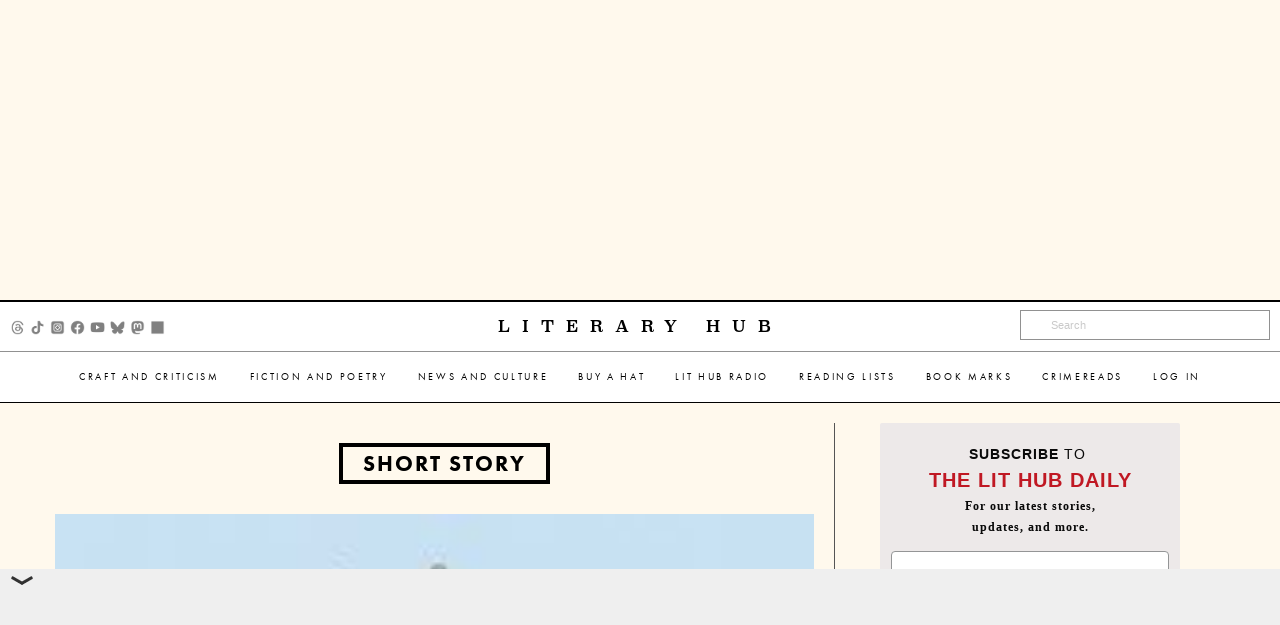

--- FILE ---
content_type: text/html; charset=utf-8
request_url: https://www.google.com/recaptcha/api2/aframe
body_size: 182
content:
<!DOCTYPE HTML><html><head><meta http-equiv="content-type" content="text/html; charset=UTF-8"></head><body><script nonce="GQiWOLcQLpEHsPQjnitawA">/** Anti-fraud and anti-abuse applications only. See google.com/recaptcha */ try{var clients={'sodar':'https://pagead2.googlesyndication.com/pagead/sodar?'};window.addEventListener("message",function(a){try{if(a.source===window.parent){var b=JSON.parse(a.data);var c=clients[b['id']];if(c){var d=document.createElement('img');d.src=c+b['params']+'&rc='+(localStorage.getItem("rc::a")?sessionStorage.getItem("rc::b"):"");window.document.body.appendChild(d);sessionStorage.setItem("rc::e",parseInt(sessionStorage.getItem("rc::e")||0)+1);localStorage.setItem("rc::h",'1768610138061');}}}catch(b){}});window.parent.postMessage("_grecaptcha_ready", "*");}catch(b){}</script></body></html>

--- FILE ---
content_type: text/css
request_url: https://s26162.pcdn.co/wp-content/themes/lithub-prime/css/foundation.min.css?ver=6.9.3
body_size: 25231
content:
@charset "UTF-8";@media print,screen and (min-width:40em){.reveal,.reveal.large,.reveal.small,.reveal.tiny{right:auto;left:auto;margin:0 auto}}/*! normalize.css v8.0.0 | MIT License | github.com/necolas/normalize.css */html{line-height:1.15;-webkit-text-size-adjust:100%}body{margin:0}h1{font-size:2em;margin:.67em 0}hr{-webkit-box-sizing:content-box;box-sizing:content-box;height:0;overflow:visible}pre{font-family:monospace,monospace;font-size:1em}a{background-color:transparent}abbr[title]{border-bottom:0;-webkit-text-decoration:underline dotted;text-decoration:underline dotted}b,strong{font-weight:bolder}code,kbd,samp{font-family:monospace,monospace;font-size:1em}small{font-size:80%}sub,sup{font-size:75%;line-height:0;position:relative;vertical-align:baseline}sub{bottom:-.25em}sup{top:-.5em}img{border-style:none}button,input,optgroup,select,textarea{font-family:inherit;font-size:100%;line-height:1.15;margin:0}button,input{overflow:visible}button,select{text-transform:none}[type=button],[type=reset],[type=submit],button{-webkit-appearance:button}[type=button]::-moz-focus-inner,[type=reset]::-moz-focus-inner,[type=submit]::-moz-focus-inner,button::-moz-focus-inner{border-style:none;padding:0}[type=button]:-moz-focusring,[type=reset]:-moz-focusring,[type=submit]:-moz-focusring,button:-moz-focusring{outline:1px dotted ButtonText}fieldset{padding:.35em .75em .625em}legend{-webkit-box-sizing:border-box;box-sizing:border-box;color:inherit;display:table;max-width:100%;padding:0;white-space:normal}progress{vertical-align:baseline}textarea{overflow:auto}[type=checkbox],[type=radio]{-webkit-box-sizing:border-box;box-sizing:border-box;padding:0}[type=number]::-webkit-inner-spin-button,[type=number]::-webkit-outer-spin-button{height:auto}[type=search]{-webkit-appearance:textfield;outline-offset:-2px}[type=search]::-webkit-search-decoration{-webkit-appearance:none}::-webkit-file-upload-button{-webkit-appearance:button;font:inherit}details{display:block}summary{display:list-item}template{display:none}[hidden]{display:none}[data-whatinput=mouse] *,[data-whatinput=mouse] :focus,[data-whatinput=touch] *,[data-whatinput=touch] :focus,[data-whatintent=mouse] *,[data-whatintent=mouse] :focus,[data-whatintent=touch] *,[data-whatintent=touch] :focus{outline:0}[draggable=false]{-webkit-touch-callout:none;-webkit-user-select:none}.foundation-mq{font-family:"small=0em&medium=40em&large=64em&xlarge=75em&xxlarge=90em"}html{-webkit-box-sizing:border-box;box-sizing:border-box;font-size:100%}*,::after,::before{-webkit-box-sizing:inherit;box-sizing:inherit}body{margin:0;padding:0;background:#fefefe;font-family:"Helvetica Neue",Helvetica,Roboto,Arial,sans-serif;font-weight:400;line-height:1.5;color:#0a0a0a;-webkit-font-smoothing:antialiased;-moz-osx-font-smoothing:grayscale}img{display:inline-block;vertical-align:middle;max-width:100%;height:auto;-ms-interpolation-mode:bicubic}textarea{height:auto;min-height:50px;border-radius:0}select{-webkit-box-sizing:border-box;box-sizing:border-box;width:100%;border-radius:0}.map_canvas embed,.map_canvas img,.map_canvas object,.mqa-display embed,.mqa-display img,.mqa-display object{max-width:none!important}button{padding:0;-webkit-appearance:none;-moz-appearance:none;appearance:none;border:0;border-radius:0;background:0 0;line-height:1;cursor:auto}[data-whatinput=mouse] button{outline:0}pre{overflow:auto;-webkit-overflow-scrolling:touch}button,input,optgroup,select,textarea{font-family:inherit}.is-visible{display:block!important}.is-hidden{display:none!important}.grid-container{max-width:75rem;margin-left:auto;margin-right:auto;padding-right:.625rem;padding-left:.625rem}@media print,screen and (min-width:40em){.grid-container{padding-right:.9375rem;padding-left:.9375rem}}.grid-container.fluid{max-width:100%;margin-left:auto;margin-right:auto;padding-right:.625rem;padding-left:.625rem}@media print,screen and (min-width:40em){.grid-container.fluid{padding-right:.9375rem;padding-left:.9375rem}}.grid-container.full{max-width:100%;margin-left:auto;margin-right:auto;padding-right:0;padding-left:0}.grid-x{display:-webkit-box;display:-ms-flexbox;display:flex;-webkit-box-orient:horizontal;-webkit-box-direction:normal;-ms-flex-flow:row wrap;flex-flow:row wrap}.cell{-webkit-box-flex:0;-ms-flex:0 0 auto;flex:0 0 auto;min-height:0;min-width:0;width:100%}.cell.auto{-webkit-box-flex:1;-ms-flex:1 1 0px;flex:1 1 0}.cell.shrink{-webkit-box-flex:0;-ms-flex:0 0 auto;flex:0 0 auto}.grid-x>.auto{width:auto}.grid-x>.shrink{width:auto}.grid-x>.small-1,.grid-x>.small-10,.grid-x>.small-11,.grid-x>.small-12,.grid-x>.small-2,.grid-x>.small-3,.grid-x>.small-4,.grid-x>.small-5,.grid-x>.small-6,.grid-x>.small-7,.grid-x>.small-8,.grid-x>.small-9,.grid-x>.small-full,.grid-x>.small-shrink{-ms-flex-preferred-size:auto;flex-basis:auto}@media print,screen and (min-width:40em){.grid-x>.medium-1,.grid-x>.medium-10,.grid-x>.medium-11,.grid-x>.medium-12,.grid-x>.medium-2,.grid-x>.medium-3,.grid-x>.medium-4,.grid-x>.medium-5,.grid-x>.medium-6,.grid-x>.medium-7,.grid-x>.medium-8,.grid-x>.medium-9,.grid-x>.medium-full,.grid-x>.medium-shrink{-ms-flex-preferred-size:auto;flex-basis:auto}}@media print,screen and (min-width:64em){.grid-x>.large-1,.grid-x>.large-10,.grid-x>.large-11,.grid-x>.large-12,.grid-x>.large-2,.grid-x>.large-3,.grid-x>.large-4,.grid-x>.large-5,.grid-x>.large-6,.grid-x>.large-7,.grid-x>.large-8,.grid-x>.large-9,.grid-x>.large-full,.grid-x>.large-shrink{-ms-flex-preferred-size:auto;flex-basis:auto}}.grid-x>.small-1,.grid-x>.small-10,.grid-x>.small-11,.grid-x>.small-12,.grid-x>.small-2,.grid-x>.small-3,.grid-x>.small-4,.grid-x>.small-5,.grid-x>.small-6,.grid-x>.small-7,.grid-x>.small-8,.grid-x>.small-9{-webkit-box-flex:0;-ms-flex:0 0 auto;flex:0 0 auto}.grid-x>.small-1{width:8.3333333333%}.grid-x>.small-2{width:16.6666666667%}.grid-x>.small-3{width:25%}.grid-x>.small-4{width:33.3333333333%}.grid-x>.small-5{width:41.6666666667%}.grid-x>.small-6{width:50%}.grid-x>.small-7{width:58.3333333333%}.grid-x>.small-8{width:66.6666666667%}.grid-x>.small-9{width:75%}.grid-x>.small-10{width:83.3333333333%}.grid-x>.small-11{width:91.6666666667%}.grid-x>.small-12{width:100%}@media print,screen and (min-width:40em){.grid-x>.medium-auto{-webkit-box-flex:1;-ms-flex:1 1 0px;flex:1 1 0;width:auto}.grid-x>.medium-1,.grid-x>.medium-10,.grid-x>.medium-11,.grid-x>.medium-12,.grid-x>.medium-2,.grid-x>.medium-3,.grid-x>.medium-4,.grid-x>.medium-5,.grid-x>.medium-6,.grid-x>.medium-7,.grid-x>.medium-8,.grid-x>.medium-9,.grid-x>.medium-shrink{-webkit-box-flex:0;-ms-flex:0 0 auto;flex:0 0 auto}.grid-x>.medium-shrink{width:auto}.grid-x>.medium-1{width:8.3333333333%}.grid-x>.medium-2{width:16.6666666667%}.grid-x>.medium-3{width:25%}.grid-x>.medium-4{width:33.3333333333%}.grid-x>.medium-5{width:41.6666666667%}.grid-x>.medium-6{width:50%}.grid-x>.medium-7{width:58.3333333333%}.grid-x>.medium-8{width:66.6666666667%}.grid-x>.medium-9{width:75%}.grid-x>.medium-10{width:83.3333333333%}.grid-x>.medium-11{width:91.6666666667%}.grid-x>.medium-12{width:100%}}@media print,screen and (min-width:64em){.grid-x>.large-auto{-webkit-box-flex:1;-ms-flex:1 1 0px;flex:1 1 0;width:auto}.grid-x>.large-1,.grid-x>.large-10,.grid-x>.large-11,.grid-x>.large-12,.grid-x>.large-2,.grid-x>.large-3,.grid-x>.large-4,.grid-x>.large-5,.grid-x>.large-6,.grid-x>.large-7,.grid-x>.large-8,.grid-x>.large-9,.grid-x>.large-shrink{-webkit-box-flex:0;-ms-flex:0 0 auto;flex:0 0 auto}.grid-x>.large-shrink{width:auto}.grid-x>.large-1{width:8.3333333333%}.grid-x>.large-2{width:16.6666666667%}.grid-x>.large-3{width:25%}.grid-x>.large-4{width:33.3333333333%}.grid-x>.large-5{width:41.6666666667%}.grid-x>.large-6{width:50%}.grid-x>.large-7{width:58.3333333333%}.grid-x>.large-8{width:66.6666666667%}.grid-x>.large-9{width:75%}.grid-x>.large-10{width:83.3333333333%}.grid-x>.large-11{width:91.6666666667%}.grid-x>.large-12{width:100%}}.grid-margin-x:not(.grid-x)>.cell{width:auto}.grid-margin-y:not(.grid-y)>.cell{height:auto}.grid-margin-x{margin-left:-.625rem;margin-right:-.625rem}@media print,screen and (min-width:40em){.grid-margin-x{margin-left:-.9375rem;margin-right:-.9375rem}}.grid-margin-x>.cell{width:calc(100% - 1.25rem);margin-left:.625rem;margin-right:.625rem}@media print,screen and (min-width:40em){.grid-margin-x>.cell{width:calc(100% - 1.875rem);margin-left:.9375rem;margin-right:.9375rem}}.grid-margin-x>.auto{width:auto}.grid-margin-x>.shrink{width:auto}.grid-margin-x>.small-1{width:calc(8.3333333333% - 1.25rem)}.grid-margin-x>.small-2{width:calc(16.6666666667% - 1.25rem)}.grid-margin-x>.small-3{width:calc(25% - 1.25rem)}.grid-margin-x>.small-4{width:calc(33.3333333333% - 1.25rem)}.grid-margin-x>.small-5{width:calc(41.6666666667% - 1.25rem)}.grid-margin-x>.small-6{width:calc(50% - 1.25rem)}.grid-margin-x>.small-7{width:calc(58.3333333333% - 1.25rem)}.grid-margin-x>.small-8{width:calc(66.6666666667% - 1.25rem)}.grid-margin-x>.small-9{width:calc(75% - 1.25rem)}.grid-margin-x>.small-10{width:calc(83.3333333333% - 1.25rem)}.grid-margin-x>.small-11{width:calc(91.6666666667% - 1.25rem)}.grid-margin-x>.small-12{width:calc(100% - 1.25rem)}@media print,screen and (min-width:40em){.grid-margin-x>.auto{width:auto}.grid-margin-x>.shrink{width:auto}.grid-margin-x>.small-1{width:calc(8.3333333333% - 1.875rem)}.grid-margin-x>.small-2{width:calc(16.6666666667% - 1.875rem)}.grid-margin-x>.small-3{width:calc(25% - 1.875rem)}.grid-margin-x>.small-4{width:calc(33.3333333333% - 1.875rem)}.grid-margin-x>.small-5{width:calc(41.6666666667% - 1.875rem)}.grid-margin-x>.small-6{width:calc(50% - 1.875rem)}.grid-margin-x>.small-7{width:calc(58.3333333333% - 1.875rem)}.grid-margin-x>.small-8{width:calc(66.6666666667% - 1.875rem)}.grid-margin-x>.small-9{width:calc(75% - 1.875rem)}.grid-margin-x>.small-10{width:calc(83.3333333333% - 1.875rem)}.grid-margin-x>.small-11{width:calc(91.6666666667% - 1.875rem)}.grid-margin-x>.small-12{width:calc(100% - 1.875rem)}.grid-margin-x>.medium-auto{width:auto}.grid-margin-x>.medium-shrink{width:auto}.grid-margin-x>.medium-1{width:calc(8.3333333333% - 1.875rem)}.grid-margin-x>.medium-2{width:calc(16.6666666667% - 1.875rem)}.grid-margin-x>.medium-3{width:calc(25% - 1.875rem)}.grid-margin-x>.medium-4{width:calc(33.3333333333% - 1.875rem)}.grid-margin-x>.medium-5{width:calc(41.6666666667% - 1.875rem)}.grid-margin-x>.medium-6{width:calc(50% - 1.875rem)}.grid-margin-x>.medium-7{width:calc(58.3333333333% - 1.875rem)}.grid-margin-x>.medium-8{width:calc(66.6666666667% - 1.875rem)}.grid-margin-x>.medium-9{width:calc(75% - 1.875rem)}.grid-margin-x>.medium-10{width:calc(83.3333333333% - 1.875rem)}.grid-margin-x>.medium-11{width:calc(91.6666666667% - 1.875rem)}.grid-margin-x>.medium-12{width:calc(100% - 1.875rem)}}@media print,screen and (min-width:64em){.grid-margin-x>.large-auto{width:auto}.grid-margin-x>.large-shrink{width:auto}.grid-margin-x>.large-1{width:calc(8.3333333333% - 1.875rem)}.grid-margin-x>.large-2{width:calc(16.6666666667% - 1.875rem)}.grid-margin-x>.large-3{width:calc(25% - 1.875rem)}.grid-margin-x>.large-4{width:calc(33.3333333333% - 1.875rem)}.grid-margin-x>.large-5{width:calc(41.6666666667% - 1.875rem)}.grid-margin-x>.large-6{width:calc(50% - 1.875rem)}.grid-margin-x>.large-7{width:calc(58.3333333333% - 1.875rem)}.grid-margin-x>.large-8{width:calc(66.6666666667% - 1.875rem)}.grid-margin-x>.large-9{width:calc(75% - 1.875rem)}.grid-margin-x>.large-10{width:calc(83.3333333333% - 1.875rem)}.grid-margin-x>.large-11{width:calc(91.6666666667% - 1.875rem)}.grid-margin-x>.large-12{width:calc(100% - 1.875rem)}}.grid-padding-x .grid-padding-x{margin-right:-.625rem;margin-left:-.625rem}@media print,screen and (min-width:40em){.grid-padding-x .grid-padding-x{margin-right:-.9375rem;margin-left:-.9375rem}}.grid-container:not(.full)>.grid-padding-x{margin-right:-.625rem;margin-left:-.625rem}@media print,screen and (min-width:40em){.grid-container:not(.full)>.grid-padding-x{margin-right:-.9375rem;margin-left:-.9375rem}}.grid-padding-x>.cell{padding-right:.625rem;padding-left:.625rem}@media print,screen and (min-width:40em){.grid-padding-x>.cell{padding-right:.9375rem;padding-left:.9375rem}}.small-up-1>.cell{width:100%}.small-up-2>.cell{width:50%}.small-up-3>.cell{width:33.3333333333%}.small-up-4>.cell{width:25%}.small-up-5>.cell{width:20%}.small-up-6>.cell{width:16.6666666667%}.small-up-7>.cell{width:14.2857142857%}.small-up-8>.cell{width:12.5%}@media print,screen and (min-width:40em){.medium-up-1>.cell{width:100%}.medium-up-2>.cell{width:50%}.medium-up-3>.cell{width:33.3333333333%}.medium-up-4>.cell{width:25%}.medium-up-5>.cell{width:20%}.medium-up-6>.cell{width:16.6666666667%}.medium-up-7>.cell{width:14.2857142857%}.medium-up-8>.cell{width:12.5%}}@media print,screen and (min-width:64em){.large-up-1>.cell{width:100%}.large-up-2>.cell{width:50%}.large-up-3>.cell{width:33.3333333333%}.large-up-4>.cell{width:25%}.large-up-5>.cell{width:20%}.large-up-6>.cell{width:16.6666666667%}.large-up-7>.cell{width:14.2857142857%}.large-up-8>.cell{width:12.5%}}.grid-margin-x.small-up-1>.cell{width:calc(100% - 1.25rem)}.grid-margin-x.small-up-2>.cell{width:calc(50% - 1.25rem)}.grid-margin-x.small-up-3>.cell{width:calc(33.3333333333% - 1.25rem)}.grid-margin-x.small-up-4>.cell{width:calc(25% - 1.25rem)}.grid-margin-x.small-up-5>.cell{width:calc(20% - 1.25rem)}.grid-margin-x.small-up-6>.cell{width:calc(16.6666666667% - 1.25rem)}.grid-margin-x.small-up-7>.cell{width:calc(14.2857142857% - 1.25rem)}.grid-margin-x.small-up-8>.cell{width:calc(12.5% - 1.25rem)}@media print,screen and (min-width:40em){.grid-margin-x.small-up-1>.cell{width:calc(100% - 1.875rem)}.grid-margin-x.small-up-2>.cell{width:calc(50% - 1.875rem)}.grid-margin-x.small-up-3>.cell{width:calc(33.3333333333% - 1.875rem)}.grid-margin-x.small-up-4>.cell{width:calc(25% - 1.875rem)}.grid-margin-x.small-up-5>.cell{width:calc(20% - 1.875rem)}.grid-margin-x.small-up-6>.cell{width:calc(16.6666666667% - 1.875rem)}.grid-margin-x.small-up-7>.cell{width:calc(14.2857142857% - 1.875rem)}.grid-margin-x.small-up-8>.cell{width:calc(12.5% - 1.875rem)}.grid-margin-x.medium-up-1>.cell{width:calc(100% - 1.875rem)}.grid-margin-x.medium-up-2>.cell{width:calc(50% - 1.875rem)}.grid-margin-x.medium-up-3>.cell{width:calc(33.3333333333% - 1.875rem)}.grid-margin-x.medium-up-4>.cell{width:calc(25% - 1.875rem)}.grid-margin-x.medium-up-5>.cell{width:calc(20% - 1.875rem)}.grid-margin-x.medium-up-6>.cell{width:calc(16.6666666667% - 1.875rem)}.grid-margin-x.medium-up-7>.cell{width:calc(14.2857142857% - 1.875rem)}.grid-margin-x.medium-up-8>.cell{width:calc(12.5% - 1.875rem)}}@media print,screen and (min-width:64em){.grid-margin-x.large-up-1>.cell{width:calc(100% - 1.875rem)}.grid-margin-x.large-up-2>.cell{width:calc(50% - 1.875rem)}.grid-margin-x.large-up-3>.cell{width:calc(33.3333333333% - 1.875rem)}.grid-margin-x.large-up-4>.cell{width:calc(25% - 1.875rem)}.grid-margin-x.large-up-5>.cell{width:calc(20% - 1.875rem)}.grid-margin-x.large-up-6>.cell{width:calc(16.6666666667% - 1.875rem)}.grid-margin-x.large-up-7>.cell{width:calc(14.2857142857% - 1.875rem)}.grid-margin-x.large-up-8>.cell{width:calc(12.5% - 1.875rem)}}.small-margin-collapse{margin-right:0;margin-left:0}.small-margin-collapse>.cell{margin-right:0;margin-left:0}.small-margin-collapse>.small-1{width:8.3333333333%}.small-margin-collapse>.small-2{width:16.6666666667%}.small-margin-collapse>.small-3{width:25%}.small-margin-collapse>.small-4{width:33.3333333333%}.small-margin-collapse>.small-5{width:41.6666666667%}.small-margin-collapse>.small-6{width:50%}.small-margin-collapse>.small-7{width:58.3333333333%}.small-margin-collapse>.small-8{width:66.6666666667%}.small-margin-collapse>.small-9{width:75%}.small-margin-collapse>.small-10{width:83.3333333333%}.small-margin-collapse>.small-11{width:91.6666666667%}.small-margin-collapse>.small-12{width:100%}@media print,screen and (min-width:40em){.small-margin-collapse>.medium-1{width:8.3333333333%}.small-margin-collapse>.medium-2{width:16.6666666667%}.small-margin-collapse>.medium-3{width:25%}.small-margin-collapse>.medium-4{width:33.3333333333%}.small-margin-collapse>.medium-5{width:41.6666666667%}.small-margin-collapse>.medium-6{width:50%}.small-margin-collapse>.medium-7{width:58.3333333333%}.small-margin-collapse>.medium-8{width:66.6666666667%}.small-margin-collapse>.medium-9{width:75%}.small-margin-collapse>.medium-10{width:83.3333333333%}.small-margin-collapse>.medium-11{width:91.6666666667%}.small-margin-collapse>.medium-12{width:100%}}@media print,screen and (min-width:64em){.small-margin-collapse>.large-1{width:8.3333333333%}.small-margin-collapse>.large-2{width:16.6666666667%}.small-margin-collapse>.large-3{width:25%}.small-margin-collapse>.large-4{width:33.3333333333%}.small-margin-collapse>.large-5{width:41.6666666667%}.small-margin-collapse>.large-6{width:50%}.small-margin-collapse>.large-7{width:58.3333333333%}.small-margin-collapse>.large-8{width:66.6666666667%}.small-margin-collapse>.large-9{width:75%}.small-margin-collapse>.large-10{width:83.3333333333%}.small-margin-collapse>.large-11{width:91.6666666667%}.small-margin-collapse>.large-12{width:100%}}.small-padding-collapse{margin-right:0;margin-left:0}.small-padding-collapse>.cell{padding-right:0;padding-left:0}@media print,screen and (min-width:40em){.medium-margin-collapse{margin-right:0;margin-left:0}.medium-margin-collapse>.cell{margin-right:0;margin-left:0}}@media print,screen and (min-width:40em){.medium-margin-collapse>.small-1{width:8.3333333333%}.medium-margin-collapse>.small-2{width:16.6666666667%}.medium-margin-collapse>.small-3{width:25%}.medium-margin-collapse>.small-4{width:33.3333333333%}.medium-margin-collapse>.small-5{width:41.6666666667%}.medium-margin-collapse>.small-6{width:50%}.medium-margin-collapse>.small-7{width:58.3333333333%}.medium-margin-collapse>.small-8{width:66.6666666667%}.medium-margin-collapse>.small-9{width:75%}.medium-margin-collapse>.small-10{width:83.3333333333%}.medium-margin-collapse>.small-11{width:91.6666666667%}.medium-margin-collapse>.small-12{width:100%}}@media print,screen and (min-width:40em){.medium-margin-collapse>.medium-1{width:8.3333333333%}.medium-margin-collapse>.medium-2{width:16.6666666667%}.medium-margin-collapse>.medium-3{width:25%}.medium-margin-collapse>.medium-4{width:33.3333333333%}.medium-margin-collapse>.medium-5{width:41.6666666667%}.medium-margin-collapse>.medium-6{width:50%}.medium-margin-collapse>.medium-7{width:58.3333333333%}.medium-margin-collapse>.medium-8{width:66.6666666667%}.medium-margin-collapse>.medium-9{width:75%}.medium-margin-collapse>.medium-10{width:83.3333333333%}.medium-margin-collapse>.medium-11{width:91.6666666667%}.medium-margin-collapse>.medium-12{width:100%}}@media print,screen and (min-width:64em){.medium-margin-collapse>.large-1{width:8.3333333333%}.medium-margin-collapse>.large-2{width:16.6666666667%}.medium-margin-collapse>.large-3{width:25%}.medium-margin-collapse>.large-4{width:33.3333333333%}.medium-margin-collapse>.large-5{width:41.6666666667%}.medium-margin-collapse>.large-6{width:50%}.medium-margin-collapse>.large-7{width:58.3333333333%}.medium-margin-collapse>.large-8{width:66.6666666667%}.medium-margin-collapse>.large-9{width:75%}.medium-margin-collapse>.large-10{width:83.3333333333%}.medium-margin-collapse>.large-11{width:91.6666666667%}.medium-margin-collapse>.large-12{width:100%}}@media print,screen and (min-width:40em){.medium-padding-collapse{margin-right:0;margin-left:0}.medium-padding-collapse>.cell{padding-right:0;padding-left:0}}@media print,screen and (min-width:64em){.large-margin-collapse{margin-right:0;margin-left:0}.large-margin-collapse>.cell{margin-right:0;margin-left:0}}@media print,screen and (min-width:64em){.large-margin-collapse>.small-1{width:8.3333333333%}.large-margin-collapse>.small-2{width:16.6666666667%}.large-margin-collapse>.small-3{width:25%}.large-margin-collapse>.small-4{width:33.3333333333%}.large-margin-collapse>.small-5{width:41.6666666667%}.large-margin-collapse>.small-6{width:50%}.large-margin-collapse>.small-7{width:58.3333333333%}.large-margin-collapse>.small-8{width:66.6666666667%}.large-margin-collapse>.small-9{width:75%}.large-margin-collapse>.small-10{width:83.3333333333%}.large-margin-collapse>.small-11{width:91.6666666667%}.large-margin-collapse>.small-12{width:100%}}@media print,screen and (min-width:64em){.large-margin-collapse>.medium-1{width:8.3333333333%}.large-margin-collapse>.medium-2{width:16.6666666667%}.large-margin-collapse>.medium-3{width:25%}.large-margin-collapse>.medium-4{width:33.3333333333%}.large-margin-collapse>.medium-5{width:41.6666666667%}.large-margin-collapse>.medium-6{width:50%}.large-margin-collapse>.medium-7{width:58.3333333333%}.large-margin-collapse>.medium-8{width:66.6666666667%}.large-margin-collapse>.medium-9{width:75%}.large-margin-collapse>.medium-10{width:83.3333333333%}.large-margin-collapse>.medium-11{width:91.6666666667%}.large-margin-collapse>.medium-12{width:100%}}@media print,screen and (min-width:64em){.large-margin-collapse>.large-1{width:8.3333333333%}.large-margin-collapse>.large-2{width:16.6666666667%}.large-margin-collapse>.large-3{width:25%}.large-margin-collapse>.large-4{width:33.3333333333%}.large-margin-collapse>.large-5{width:41.6666666667%}.large-margin-collapse>.large-6{width:50%}.large-margin-collapse>.large-7{width:58.3333333333%}.large-margin-collapse>.large-8{width:66.6666666667%}.large-margin-collapse>.large-9{width:75%}.large-margin-collapse>.large-10{width:83.3333333333%}.large-margin-collapse>.large-11{width:91.6666666667%}.large-margin-collapse>.large-12{width:100%}}@media print,screen and (min-width:64em){.large-padding-collapse{margin-right:0;margin-left:0}.large-padding-collapse>.cell{padding-right:0;padding-left:0}}.small-offset-0{margin-left:0}.grid-margin-x>.small-offset-0{margin-left:calc(0% + 1.25rem / 2)}.small-offset-1{margin-left:8.3333333333%}.grid-margin-x>.small-offset-1{margin-left:calc(8.3333333333% + 1.25rem / 2)}.small-offset-2{margin-left:16.6666666667%}.grid-margin-x>.small-offset-2{margin-left:calc(16.6666666667% + 1.25rem / 2)}.small-offset-3{margin-left:25%}.grid-margin-x>.small-offset-3{margin-left:calc(25% + 1.25rem / 2)}.small-offset-4{margin-left:33.3333333333%}.grid-margin-x>.small-offset-4{margin-left:calc(33.3333333333% + 1.25rem / 2)}.small-offset-5{margin-left:41.6666666667%}.grid-margin-x>.small-offset-5{margin-left:calc(41.6666666667% + 1.25rem / 2)}.small-offset-6{margin-left:50%}.grid-margin-x>.small-offset-6{margin-left:calc(50% + 1.25rem / 2)}.small-offset-7{margin-left:58.3333333333%}.grid-margin-x>.small-offset-7{margin-left:calc(58.3333333333% + 1.25rem / 2)}.small-offset-8{margin-left:66.6666666667%}.grid-margin-x>.small-offset-8{margin-left:calc(66.6666666667% + 1.25rem / 2)}.small-offset-9{margin-left:75%}.grid-margin-x>.small-offset-9{margin-left:calc(75% + 1.25rem / 2)}.small-offset-10{margin-left:83.3333333333%}.grid-margin-x>.small-offset-10{margin-left:calc(83.3333333333% + 1.25rem / 2)}.small-offset-11{margin-left:91.6666666667%}.grid-margin-x>.small-offset-11{margin-left:calc(91.6666666667% + 1.25rem / 2)}@media print,screen and (min-width:40em){.medium-offset-0{margin-left:0}.grid-margin-x>.medium-offset-0{margin-left:calc(0% + 1.875rem / 2)}.medium-offset-1{margin-left:8.3333333333%}.grid-margin-x>.medium-offset-1{margin-left:calc(8.3333333333% + 1.875rem / 2)}.medium-offset-2{margin-left:16.6666666667%}.grid-margin-x>.medium-offset-2{margin-left:calc(16.6666666667% + 1.875rem / 2)}.medium-offset-3{margin-left:25%}.grid-margin-x>.medium-offset-3{margin-left:calc(25% + 1.875rem / 2)}.medium-offset-4{margin-left:33.3333333333%}.grid-margin-x>.medium-offset-4{margin-left:calc(33.3333333333% + 1.875rem / 2)}.medium-offset-5{margin-left:41.6666666667%}.grid-margin-x>.medium-offset-5{margin-left:calc(41.6666666667% + 1.875rem / 2)}.medium-offset-6{margin-left:50%}.grid-margin-x>.medium-offset-6{margin-left:calc(50% + 1.875rem / 2)}.medium-offset-7{margin-left:58.3333333333%}.grid-margin-x>.medium-offset-7{margin-left:calc(58.3333333333% + 1.875rem / 2)}.medium-offset-8{margin-left:66.6666666667%}.grid-margin-x>.medium-offset-8{margin-left:calc(66.6666666667% + 1.875rem / 2)}.medium-offset-9{margin-left:75%}.grid-margin-x>.medium-offset-9{margin-left:calc(75% + 1.875rem / 2)}.medium-offset-10{margin-left:83.3333333333%}.grid-margin-x>.medium-offset-10{margin-left:calc(83.3333333333% + 1.875rem / 2)}.medium-offset-11{margin-left:91.6666666667%}.grid-margin-x>.medium-offset-11{margin-left:calc(91.6666666667% + 1.875rem / 2)}}@media print,screen and (min-width:64em){.large-offset-0{margin-left:0}.grid-margin-x>.large-offset-0{margin-left:calc(0% + 1.875rem / 2)}.large-offset-1{margin-left:8.3333333333%}.grid-margin-x>.large-offset-1{margin-left:calc(8.3333333333% + 1.875rem / 2)}.large-offset-2{margin-left:16.6666666667%}.grid-margin-x>.large-offset-2{margin-left:calc(16.6666666667% + 1.875rem / 2)}.large-offset-3{margin-left:25%}.grid-margin-x>.large-offset-3{margin-left:calc(25% + 1.875rem / 2)}.large-offset-4{margin-left:33.3333333333%}.grid-margin-x>.large-offset-4{margin-left:calc(33.3333333333% + 1.875rem / 2)}.large-offset-5{margin-left:41.6666666667%}.grid-margin-x>.large-offset-5{margin-left:calc(41.6666666667% + 1.875rem / 2)}.large-offset-6{margin-left:50%}.grid-margin-x>.large-offset-6{margin-left:calc(50% + 1.875rem / 2)}.large-offset-7{margin-left:58.3333333333%}.grid-margin-x>.large-offset-7{margin-left:calc(58.3333333333% + 1.875rem / 2)}.large-offset-8{margin-left:66.6666666667%}.grid-margin-x>.large-offset-8{margin-left:calc(66.6666666667% + 1.875rem / 2)}.large-offset-9{margin-left:75%}.grid-margin-x>.large-offset-9{margin-left:calc(75% + 1.875rem / 2)}.large-offset-10{margin-left:83.3333333333%}.grid-margin-x>.large-offset-10{margin-left:calc(83.3333333333% + 1.875rem / 2)}.large-offset-11{margin-left:91.6666666667%}.grid-margin-x>.large-offset-11{margin-left:calc(91.6666666667% + 1.875rem / 2)}}.grid-y{display:-webkit-box;display:-ms-flexbox;display:flex;-webkit-box-orient:vertical;-webkit-box-direction:normal;-ms-flex-flow:column nowrap;flex-flow:column nowrap}.grid-y>.cell{height:auto;max-height:none}.grid-y>.auto{height:auto}.grid-y>.shrink{height:auto}.grid-y>.small-1,.grid-y>.small-10,.grid-y>.small-11,.grid-y>.small-12,.grid-y>.small-2,.grid-y>.small-3,.grid-y>.small-4,.grid-y>.small-5,.grid-y>.small-6,.grid-y>.small-7,.grid-y>.small-8,.grid-y>.small-9,.grid-y>.small-full,.grid-y>.small-shrink{-ms-flex-preferred-size:auto;flex-basis:auto}@media print,screen and (min-width:40em){.grid-y>.medium-1,.grid-y>.medium-10,.grid-y>.medium-11,.grid-y>.medium-12,.grid-y>.medium-2,.grid-y>.medium-3,.grid-y>.medium-4,.grid-y>.medium-5,.grid-y>.medium-6,.grid-y>.medium-7,.grid-y>.medium-8,.grid-y>.medium-9,.grid-y>.medium-full,.grid-y>.medium-shrink{-ms-flex-preferred-size:auto;flex-basis:auto}}@media print,screen and (min-width:64em){.grid-y>.large-1,.grid-y>.large-10,.grid-y>.large-11,.grid-y>.large-12,.grid-y>.large-2,.grid-y>.large-3,.grid-y>.large-4,.grid-y>.large-5,.grid-y>.large-6,.grid-y>.large-7,.grid-y>.large-8,.grid-y>.large-9,.grid-y>.large-full,.grid-y>.large-shrink{-ms-flex-preferred-size:auto;flex-basis:auto}}.grid-y>.small-1,.grid-y>.small-10,.grid-y>.small-11,.grid-y>.small-12,.grid-y>.small-2,.grid-y>.small-3,.grid-y>.small-4,.grid-y>.small-5,.grid-y>.small-6,.grid-y>.small-7,.grid-y>.small-8,.grid-y>.small-9{-webkit-box-flex:0;-ms-flex:0 0 auto;flex:0 0 auto}.grid-y>.small-1{height:8.3333333333%}.grid-y>.small-2{height:16.6666666667%}.grid-y>.small-3{height:25%}.grid-y>.small-4{height:33.3333333333%}.grid-y>.small-5{height:41.6666666667%}.grid-y>.small-6{height:50%}.grid-y>.small-7{height:58.3333333333%}.grid-y>.small-8{height:66.6666666667%}.grid-y>.small-9{height:75%}.grid-y>.small-10{height:83.3333333333%}.grid-y>.small-11{height:91.6666666667%}.grid-y>.small-12{height:100%}@media print,screen and (min-width:40em){.grid-y>.medium-auto{-webkit-box-flex:1;-ms-flex:1 1 0px;flex:1 1 0;height:auto}.grid-y>.medium-1,.grid-y>.medium-10,.grid-y>.medium-11,.grid-y>.medium-12,.grid-y>.medium-2,.grid-y>.medium-3,.grid-y>.medium-4,.grid-y>.medium-5,.grid-y>.medium-6,.grid-y>.medium-7,.grid-y>.medium-8,.grid-y>.medium-9,.grid-y>.medium-shrink{-webkit-box-flex:0;-ms-flex:0 0 auto;flex:0 0 auto}.grid-y>.medium-shrink{height:auto}.grid-y>.medium-1{height:8.3333333333%}.grid-y>.medium-2{height:16.6666666667%}.grid-y>.medium-3{height:25%}.grid-y>.medium-4{height:33.3333333333%}.grid-y>.medium-5{height:41.6666666667%}.grid-y>.medium-6{height:50%}.grid-y>.medium-7{height:58.3333333333%}.grid-y>.medium-8{height:66.6666666667%}.grid-y>.medium-9{height:75%}.grid-y>.medium-10{height:83.3333333333%}.grid-y>.medium-11{height:91.6666666667%}.grid-y>.medium-12{height:100%}}@media print,screen and (min-width:64em){.grid-y>.large-auto{-webkit-box-flex:1;-ms-flex:1 1 0px;flex:1 1 0;height:auto}.grid-y>.large-1,.grid-y>.large-10,.grid-y>.large-11,.grid-y>.large-12,.grid-y>.large-2,.grid-y>.large-3,.grid-y>.large-4,.grid-y>.large-5,.grid-y>.large-6,.grid-y>.large-7,.grid-y>.large-8,.grid-y>.large-9,.grid-y>.large-shrink{-webkit-box-flex:0;-ms-flex:0 0 auto;flex:0 0 auto}.grid-y>.large-shrink{height:auto}.grid-y>.large-1{height:8.3333333333%}.grid-y>.large-2{height:16.6666666667%}.grid-y>.large-3{height:25%}.grid-y>.large-4{height:33.3333333333%}.grid-y>.large-5{height:41.6666666667%}.grid-y>.large-6{height:50%}.grid-y>.large-7{height:58.3333333333%}.grid-y>.large-8{height:66.6666666667%}.grid-y>.large-9{height:75%}.grid-y>.large-10{height:83.3333333333%}.grid-y>.large-11{height:91.6666666667%}.grid-y>.large-12{height:100%}}.grid-padding-y .grid-padding-y{margin-top:-.625rem;margin-bottom:-.625rem}@media print,screen and (min-width:40em){.grid-padding-y .grid-padding-y{margin-top:-.9375rem;margin-bottom:-.9375rem}}.grid-padding-y>.cell{padding-top:.625rem;padding-bottom:.625rem}@media print,screen and (min-width:40em){.grid-padding-y>.cell{padding-top:.9375rem;padding-bottom:.9375rem}}.grid-margin-y{margin-top:-.625rem;margin-bottom:-.625rem}@media print,screen and (min-width:40em){.grid-margin-y{margin-top:-.9375rem;margin-bottom:-.9375rem}}.grid-margin-y>.cell{height:calc(100% - 1.25rem);margin-top:.625rem;margin-bottom:.625rem}@media print,screen and (min-width:40em){.grid-margin-y>.cell{height:calc(100% - 1.875rem);margin-top:.9375rem;margin-bottom:.9375rem}}.grid-margin-y>.auto{height:auto}.grid-margin-y>.shrink{height:auto}.grid-margin-y>.small-1{height:calc(8.3333333333% - 1.25rem)}.grid-margin-y>.small-2{height:calc(16.6666666667% - 1.25rem)}.grid-margin-y>.small-3{height:calc(25% - 1.25rem)}.grid-margin-y>.small-4{height:calc(33.3333333333% - 1.25rem)}.grid-margin-y>.small-5{height:calc(41.6666666667% - 1.25rem)}.grid-margin-y>.small-6{height:calc(50% - 1.25rem)}.grid-margin-y>.small-7{height:calc(58.3333333333% - 1.25rem)}.grid-margin-y>.small-8{height:calc(66.6666666667% - 1.25rem)}.grid-margin-y>.small-9{height:calc(75% - 1.25rem)}.grid-margin-y>.small-10{height:calc(83.3333333333% - 1.25rem)}.grid-margin-y>.small-11{height:calc(91.6666666667% - 1.25rem)}.grid-margin-y>.small-12{height:calc(100% - 1.25rem)}@media print,screen and (min-width:40em){.grid-margin-y>.auto{height:auto}.grid-margin-y>.shrink{height:auto}.grid-margin-y>.small-1{height:calc(8.3333333333% - 1.875rem)}.grid-margin-y>.small-2{height:calc(16.6666666667% - 1.875rem)}.grid-margin-y>.small-3{height:calc(25% - 1.875rem)}.grid-margin-y>.small-4{height:calc(33.3333333333% - 1.875rem)}.grid-margin-y>.small-5{height:calc(41.6666666667% - 1.875rem)}.grid-margin-y>.small-6{height:calc(50% - 1.875rem)}.grid-margin-y>.small-7{height:calc(58.3333333333% - 1.875rem)}.grid-margin-y>.small-8{height:calc(66.6666666667% - 1.875rem)}.grid-margin-y>.small-9{height:calc(75% - 1.875rem)}.grid-margin-y>.small-10{height:calc(83.3333333333% - 1.875rem)}.grid-margin-y>.small-11{height:calc(91.6666666667% - 1.875rem)}.grid-margin-y>.small-12{height:calc(100% - 1.875rem)}.grid-margin-y>.medium-auto{height:auto}.grid-margin-y>.medium-shrink{height:auto}.grid-margin-y>.medium-1{height:calc(8.3333333333% - 1.875rem)}.grid-margin-y>.medium-2{height:calc(16.6666666667% - 1.875rem)}.grid-margin-y>.medium-3{height:calc(25% - 1.875rem)}.grid-margin-y>.medium-4{height:calc(33.3333333333% - 1.875rem)}.grid-margin-y>.medium-5{height:calc(41.6666666667% - 1.875rem)}.grid-margin-y>.medium-6{height:calc(50% - 1.875rem)}.grid-margin-y>.medium-7{height:calc(58.3333333333% - 1.875rem)}.grid-margin-y>.medium-8{height:calc(66.6666666667% - 1.875rem)}.grid-margin-y>.medium-9{height:calc(75% - 1.875rem)}.grid-margin-y>.medium-10{height:calc(83.3333333333% - 1.875rem)}.grid-margin-y>.medium-11{height:calc(91.6666666667% - 1.875rem)}.grid-margin-y>.medium-12{height:calc(100% - 1.875rem)}}@media print,screen and (min-width:64em){.grid-margin-y>.large-auto{height:auto}.grid-margin-y>.large-shrink{height:auto}.grid-margin-y>.large-1{height:calc(8.3333333333% - 1.875rem)}.grid-margin-y>.large-2{height:calc(16.6666666667% - 1.875rem)}.grid-margin-y>.large-3{height:calc(25% - 1.875rem)}.grid-margin-y>.large-4{height:calc(33.3333333333% - 1.875rem)}.grid-margin-y>.large-5{height:calc(41.6666666667% - 1.875rem)}.grid-margin-y>.large-6{height:calc(50% - 1.875rem)}.grid-margin-y>.large-7{height:calc(58.3333333333% - 1.875rem)}.grid-margin-y>.large-8{height:calc(66.6666666667% - 1.875rem)}.grid-margin-y>.large-9{height:calc(75% - 1.875rem)}.grid-margin-y>.large-10{height:calc(83.3333333333% - 1.875rem)}.grid-margin-y>.large-11{height:calc(91.6666666667% - 1.875rem)}.grid-margin-y>.large-12{height:calc(100% - 1.875rem)}}.grid-frame{overflow:hidden;position:relative;-ms-flex-wrap:nowrap;flex-wrap:nowrap;-webkit-box-align:stretch;-ms-flex-align:stretch;align-items:stretch;width:100vw}.cell .grid-frame{width:100%}.cell-block{overflow-x:auto;max-width:100%;-webkit-overflow-scrolling:touch;-ms-overflow-style:-ms-autohiding-scrollbar}.cell-block-y{overflow-y:auto;max-height:100%;min-height:100%;-webkit-overflow-scrolling:touch;-ms-overflow-style:-ms-autohiding-scrollbar}.cell-block-container{display:-webkit-box;display:-ms-flexbox;display:flex;-webkit-box-orient:vertical;-webkit-box-direction:normal;-ms-flex-direction:column;flex-direction:column;max-height:100%}.cell-block-container>.grid-x{max-height:100%;-ms-flex-wrap:nowrap;flex-wrap:nowrap}@media print,screen and (min-width:40em){.medium-grid-frame{overflow:hidden;position:relative;-ms-flex-wrap:nowrap;flex-wrap:nowrap;-webkit-box-align:stretch;-ms-flex-align:stretch;align-items:stretch;width:100vw}.cell .medium-grid-frame{width:100%}.medium-cell-block{overflow-x:auto;max-width:100%;-webkit-overflow-scrolling:touch;-ms-overflow-style:-ms-autohiding-scrollbar}.medium-cell-block-container{display:-webkit-box;display:-ms-flexbox;display:flex;-webkit-box-orient:vertical;-webkit-box-direction:normal;-ms-flex-direction:column;flex-direction:column;max-height:100%}.medium-cell-block-container>.grid-x{max-height:100%;-ms-flex-wrap:nowrap;flex-wrap:nowrap}.medium-cell-block-y{overflow-y:auto;max-height:100%;min-height:100%;-webkit-overflow-scrolling:touch;-ms-overflow-style:-ms-autohiding-scrollbar}}@media print,screen and (min-width:64em){.large-grid-frame{overflow:hidden;position:relative;-ms-flex-wrap:nowrap;flex-wrap:nowrap;-webkit-box-align:stretch;-ms-flex-align:stretch;align-items:stretch;width:100vw}.cell .large-grid-frame{width:100%}.large-cell-block{overflow-x:auto;max-width:100%;-webkit-overflow-scrolling:touch;-ms-overflow-style:-ms-autohiding-scrollbar}.large-cell-block-container{display:-webkit-box;display:-ms-flexbox;display:flex;-webkit-box-orient:vertical;-webkit-box-direction:normal;-ms-flex-direction:column;flex-direction:column;max-height:100%}.large-cell-block-container>.grid-x{max-height:100%;-ms-flex-wrap:nowrap;flex-wrap:nowrap}.large-cell-block-y{overflow-y:auto;max-height:100%;min-height:100%;-webkit-overflow-scrolling:touch;-ms-overflow-style:-ms-autohiding-scrollbar}}.grid-y.grid-frame{overflow:hidden;position:relative;-ms-flex-wrap:nowrap;flex-wrap:nowrap;-webkit-box-align:stretch;-ms-flex-align:stretch;align-items:stretch;height:100vh;width:auto}@media print,screen and (min-width:40em){.grid-y.medium-grid-frame{overflow:hidden;position:relative;-ms-flex-wrap:nowrap;flex-wrap:nowrap;-webkit-box-align:stretch;-ms-flex-align:stretch;align-items:stretch;height:100vh;width:auto}}@media print,screen and (min-width:64em){.grid-y.large-grid-frame{overflow:hidden;position:relative;-ms-flex-wrap:nowrap;flex-wrap:nowrap;-webkit-box-align:stretch;-ms-flex-align:stretch;align-items:stretch;height:100vh;width:auto}}.cell .grid-y.grid-frame{height:100%}@media print,screen and (min-width:40em){.cell .grid-y.medium-grid-frame{height:100%}}@media print,screen and (min-width:64em){.cell .grid-y.large-grid-frame{height:100%}}.grid-margin-y{margin-top:-.625rem;margin-bottom:-.625rem}@media print,screen and (min-width:40em){.grid-margin-y{margin-top:-.9375rem;margin-bottom:-.9375rem}}.grid-margin-y>.cell{height:calc(100% - 1.25rem);margin-top:.625rem;margin-bottom:.625rem}@media print,screen and (min-width:40em){.grid-margin-y>.cell{height:calc(100% - 1.875rem);margin-top:.9375rem;margin-bottom:.9375rem}}.grid-margin-y>.auto{height:auto}.grid-margin-y>.shrink{height:auto}.grid-margin-y>.small-1{height:calc(8.3333333333% - 1.25rem)}.grid-margin-y>.small-2{height:calc(16.6666666667% - 1.25rem)}.grid-margin-y>.small-3{height:calc(25% - 1.25rem)}.grid-margin-y>.small-4{height:calc(33.3333333333% - 1.25rem)}.grid-margin-y>.small-5{height:calc(41.6666666667% - 1.25rem)}.grid-margin-y>.small-6{height:calc(50% - 1.25rem)}.grid-margin-y>.small-7{height:calc(58.3333333333% - 1.25rem)}.grid-margin-y>.small-8{height:calc(66.6666666667% - 1.25rem)}.grid-margin-y>.small-9{height:calc(75% - 1.25rem)}.grid-margin-y>.small-10{height:calc(83.3333333333% - 1.25rem)}.grid-margin-y>.small-11{height:calc(91.6666666667% - 1.25rem)}.grid-margin-y>.small-12{height:calc(100% - 1.25rem)}@media print,screen and (min-width:40em){.grid-margin-y>.auto{height:auto}.grid-margin-y>.shrink{height:auto}.grid-margin-y>.small-1{height:calc(8.3333333333% - 1.875rem)}.grid-margin-y>.small-2{height:calc(16.6666666667% - 1.875rem)}.grid-margin-y>.small-3{height:calc(25% - 1.875rem)}.grid-margin-y>.small-4{height:calc(33.3333333333% - 1.875rem)}.grid-margin-y>.small-5{height:calc(41.6666666667% - 1.875rem)}.grid-margin-y>.small-6{height:calc(50% - 1.875rem)}.grid-margin-y>.small-7{height:calc(58.3333333333% - 1.875rem)}.grid-margin-y>.small-8{height:calc(66.6666666667% - 1.875rem)}.grid-margin-y>.small-9{height:calc(75% - 1.875rem)}.grid-margin-y>.small-10{height:calc(83.3333333333% - 1.875rem)}.grid-margin-y>.small-11{height:calc(91.6666666667% - 1.875rem)}.grid-margin-y>.small-12{height:calc(100% - 1.875rem)}.grid-margin-y>.medium-auto{height:auto}.grid-margin-y>.medium-shrink{height:auto}.grid-margin-y>.medium-1{height:calc(8.3333333333% - 1.875rem)}.grid-margin-y>.medium-2{height:calc(16.6666666667% - 1.875rem)}.grid-margin-y>.medium-3{height:calc(25% - 1.875rem)}.grid-margin-y>.medium-4{height:calc(33.3333333333% - 1.875rem)}.grid-margin-y>.medium-5{height:calc(41.6666666667% - 1.875rem)}.grid-margin-y>.medium-6{height:calc(50% - 1.875rem)}.grid-margin-y>.medium-7{height:calc(58.3333333333% - 1.875rem)}.grid-margin-y>.medium-8{height:calc(66.6666666667% - 1.875rem)}.grid-margin-y>.medium-9{height:calc(75% - 1.875rem)}.grid-margin-y>.medium-10{height:calc(83.3333333333% - 1.875rem)}.grid-margin-y>.medium-11{height:calc(91.6666666667% - 1.875rem)}.grid-margin-y>.medium-12{height:calc(100% - 1.875rem)}}@media print,screen and (min-width:64em){.grid-margin-y>.large-auto{height:auto}.grid-margin-y>.large-shrink{height:auto}.grid-margin-y>.large-1{height:calc(8.3333333333% - 1.875rem)}.grid-margin-y>.large-2{height:calc(16.6666666667% - 1.875rem)}.grid-margin-y>.large-3{height:calc(25% - 1.875rem)}.grid-margin-y>.large-4{height:calc(33.3333333333% - 1.875rem)}.grid-margin-y>.large-5{height:calc(41.6666666667% - 1.875rem)}.grid-margin-y>.large-6{height:calc(50% - 1.875rem)}.grid-margin-y>.large-7{height:calc(58.3333333333% - 1.875rem)}.grid-margin-y>.large-8{height:calc(66.6666666667% - 1.875rem)}.grid-margin-y>.large-9{height:calc(75% - 1.875rem)}.grid-margin-y>.large-10{height:calc(83.3333333333% - 1.875rem)}.grid-margin-y>.large-11{height:calc(91.6666666667% - 1.875rem)}.grid-margin-y>.large-12{height:calc(100% - 1.875rem)}}.grid-frame.grid-margin-y{height:calc(100vh + 1.25rem)}@media print,screen and (min-width:40em){.grid-frame.grid-margin-y{height:calc(100vh + 1.875rem)}}@media print,screen and (min-width:64em){.grid-frame.grid-margin-y{height:calc(100vh + 1.875rem)}}@media print,screen and (min-width:40em){.grid-margin-y.medium-grid-frame{height:calc(100vh + 1.875rem)}}@media print,screen and (min-width:64em){.grid-margin-y.large-grid-frame{height:calc(100vh + 1.875rem)}}.align-left{-webkit-box-pack:start;-ms-flex-pack:start;justify-content:flex-start}.align-right{-webkit-box-pack:end;-ms-flex-pack:end;justify-content:flex-end}.align-center{-webkit-box-pack:center;-ms-flex-pack:center;justify-content:center}.align-justify{-webkit-box-pack:justify;-ms-flex-pack:justify;justify-content:space-between}.align-spaced{-ms-flex-pack:distribute;justify-content:space-around}.align-left.vertical.menu>li>a{-webkit-box-pack:start;-ms-flex-pack:start;justify-content:flex-start}.align-right.vertical.menu>li>a{-webkit-box-pack:end;-ms-flex-pack:end;justify-content:flex-end}.align-center.vertical.menu>li>a{-webkit-box-pack:center;-ms-flex-pack:center;justify-content:center}.align-top{-webkit-box-align:start;-ms-flex-align:start;align-items:flex-start}.align-self-top{-ms-flex-item-align:start;align-self:flex-start}.align-bottom{-webkit-box-align:end;-ms-flex-align:end;align-items:flex-end}.align-self-bottom{-ms-flex-item-align:end;align-self:flex-end}.align-middle{-webkit-box-align:center;-ms-flex-align:center;align-items:center}.align-self-middle{-ms-flex-item-align:center;align-self:center}.align-stretch{-webkit-box-align:stretch;-ms-flex-align:stretch;align-items:stretch}.align-self-stretch{-ms-flex-item-align:stretch;align-self:stretch}.align-center-middle{-webkit-box-pack:center;-ms-flex-pack:center;justify-content:center;-webkit-box-align:center;-ms-flex-align:center;align-items:center;-ms-flex-line-pack:center;align-content:center}.small-order-1{-webkit-box-ordinal-group:2;-ms-flex-order:1;order:1}.small-order-2{-webkit-box-ordinal-group:3;-ms-flex-order:2;order:2}.small-order-3{-webkit-box-ordinal-group:4;-ms-flex-order:3;order:3}.small-order-4{-webkit-box-ordinal-group:5;-ms-flex-order:4;order:4}.small-order-5{-webkit-box-ordinal-group:6;-ms-flex-order:5;order:5}.small-order-6{-webkit-box-ordinal-group:7;-ms-flex-order:6;order:6}@media print,screen and (min-width:40em){.medium-order-1{-webkit-box-ordinal-group:2;-ms-flex-order:1;order:1}.medium-order-2{-webkit-box-ordinal-group:3;-ms-flex-order:2;order:2}.medium-order-3{-webkit-box-ordinal-group:4;-ms-flex-order:3;order:3}.medium-order-4{-webkit-box-ordinal-group:5;-ms-flex-order:4;order:4}.medium-order-5{-webkit-box-ordinal-group:6;-ms-flex-order:5;order:5}.medium-order-6{-webkit-box-ordinal-group:7;-ms-flex-order:6;order:6}}@media print,screen and (min-width:64em){.large-order-1{-webkit-box-ordinal-group:2;-ms-flex-order:1;order:1}.large-order-2{-webkit-box-ordinal-group:3;-ms-flex-order:2;order:2}.large-order-3{-webkit-box-ordinal-group:4;-ms-flex-order:3;order:3}.large-order-4{-webkit-box-ordinal-group:5;-ms-flex-order:4;order:4}.large-order-5{-webkit-box-ordinal-group:6;-ms-flex-order:5;order:5}.large-order-6{-webkit-box-ordinal-group:7;-ms-flex-order:6;order:6}}.flex-container{display:-webkit-box;display:-ms-flexbox;display:flex}.flex-child-auto{-webkit-box-flex:1;-ms-flex:1 1 auto;flex:1 1 auto}.flex-child-grow{-webkit-box-flex:1;-ms-flex:1 0 auto;flex:1 0 auto}.flex-child-shrink{-webkit-box-flex:0;-ms-flex:0 1 auto;flex:0 1 auto}.flex-dir-row{-webkit-box-orient:horizontal;-webkit-box-direction:normal;-ms-flex-direction:row;flex-direction:row}.flex-dir-row-reverse{-webkit-box-orient:horizontal;-webkit-box-direction:reverse;-ms-flex-direction:row-reverse;flex-direction:row-reverse}.flex-dir-column{-webkit-box-orient:vertical;-webkit-box-direction:normal;-ms-flex-direction:column;flex-direction:column}.flex-dir-column-reverse{-webkit-box-orient:vertical;-webkit-box-direction:reverse;-ms-flex-direction:column-reverse;flex-direction:column-reverse}@media print,screen and (min-width:40em){.medium-flex-container{display:-webkit-box;display:-ms-flexbox;display:flex}.medium-flex-child-auto{-webkit-box-flex:1;-ms-flex:1 1 auto;flex:1 1 auto}.medium-flex-child-grow{-webkit-box-flex:1;-ms-flex:1 0 auto;flex:1 0 auto}.medium-flex-child-shrink{-webkit-box-flex:0;-ms-flex:0 1 auto;flex:0 1 auto}.medium-flex-dir-row{-webkit-box-orient:horizontal;-webkit-box-direction:normal;-ms-flex-direction:row;flex-direction:row}.medium-flex-dir-row-reverse{-webkit-box-orient:horizontal;-webkit-box-direction:reverse;-ms-flex-direction:row-reverse;flex-direction:row-reverse}.medium-flex-dir-column{-webkit-box-orient:vertical;-webkit-box-direction:normal;-ms-flex-direction:column;flex-direction:column}.medium-flex-dir-column-reverse{-webkit-box-orient:vertical;-webkit-box-direction:reverse;-ms-flex-direction:column-reverse;flex-direction:column-reverse}}@media print,screen and (min-width:64em){.large-flex-container{display:-webkit-box;display:-ms-flexbox;display:flex}.large-flex-child-auto{-webkit-box-flex:1;-ms-flex:1 1 auto;flex:1 1 auto}.large-flex-child-grow{-webkit-box-flex:1;-ms-flex:1 0 auto;flex:1 0 auto}.large-flex-child-shrink{-webkit-box-flex:0;-ms-flex:0 1 auto;flex:0 1 auto}.large-flex-dir-row{-webkit-box-orient:horizontal;-webkit-box-direction:normal;-ms-flex-direction:row;flex-direction:row}.large-flex-dir-row-reverse{-webkit-box-orient:horizontal;-webkit-box-direction:reverse;-ms-flex-direction:row-reverse;flex-direction:row-reverse}.large-flex-dir-column{-webkit-box-orient:vertical;-webkit-box-direction:normal;-ms-flex-direction:column;flex-direction:column}.large-flex-dir-column-reverse{-webkit-box-orient:vertical;-webkit-box-direction:reverse;-ms-flex-direction:column-reverse;flex-direction:column-reverse}}blockquote,dd,div,dl,dt,form,h1,h2,h3,h4,h5,h6,li,ol,p,pre,td,th,ul{margin:0;padding:0}p{margin-bottom:1rem;font-size:inherit;line-height:1.6;text-rendering:optimizeLegibility}em,i{font-style:italic;line-height:inherit}b,strong{font-weight:700;line-height:inherit}small{font-size:80%;line-height:inherit}.h1,.h2,.h3,.h4,.h5,.h6,h1,h2,h3,h4,h5,h6{font-family:"Helvetica Neue",Helvetica,Roboto,Arial,sans-serif;font-style:normal;font-weight:400;color:inherit;text-rendering:optimizeLegibility}.h1 small,.h2 small,.h3 small,.h4 small,.h5 small,.h6 small,h1 small,h2 small,h3 small,h4 small,h5 small,h6 small{line-height:0;color:#cacaca}.h1,h1{font-size:1.5rem;line-height:1.4;margin-top:0;margin-bottom:.5rem}.h2,h2{font-size:1.25rem;line-height:1.4;margin-top:0;margin-bottom:.5rem}.h3,h3{font-size:1.1875rem;line-height:1.4;margin-top:0;margin-bottom:.5rem}.h4,h4{font-size:1.125rem;line-height:1.4;margin-top:0;margin-bottom:.5rem}.h5,h5{font-size:1.0625rem;line-height:1.4;margin-top:0;margin-bottom:.5rem}.h6,h6{font-size:1rem;line-height:1.4;margin-top:0;margin-bottom:.5rem}@media print,screen and (min-width:40em){.h1,h1{font-size:3rem}.h2,h2{font-size:2.5rem}.h3,h3{font-size:1.9375rem}.h4,h4{font-size:1.5625rem}.h5,h5{font-size:1.25rem}.h6,h6{font-size:1rem}}a{line-height:inherit;color:#1779ba;text-decoration:none;cursor:pointer}a:focus,a:hover{color:rgb(19.78,104.06,159.96)}a img{border:0}hr{clear:both;max-width:75rem;height:0;margin:1.25rem auto;border-top:0;border-right:0;border-bottom:1px solid #cacaca;border-left:0}dl,ol,ul{margin-bottom:1rem;list-style-position:outside;line-height:1.6}li{font-size:inherit}ul{margin-left:1.25rem;list-style-type:disc}ol{margin-left:1.25rem}ol ol,ol ul,ul ol,ul ul{margin-left:1.25rem;margin-bottom:0}dl{margin-bottom:1rem}dl dt{margin-bottom:.3rem;font-weight:700}blockquote{margin:0 0 1rem;padding:.5625rem 1.25rem 0 1.1875rem;border-left:1px solid #cacaca}blockquote,blockquote p{line-height:1.6;color:#8a8a8a}abbr,abbr[title]{border-bottom:1px dotted #0a0a0a;cursor:help;text-decoration:none}figure{margin:0}kbd{margin:0;padding:.125rem .25rem 0;background-color:#e6e6e6;font-family:Consolas,"Liberation Mono",Courier,monospace;color:#0a0a0a}.subheader{margin-top:.2rem;margin-bottom:.5rem;font-weight:400;line-height:1.4;color:#8a8a8a}.lead{font-size:125%;line-height:1.6}.stat{font-size:2.5rem;line-height:1}p+.stat{margin-top:-1rem}ol.no-bullet,ul.no-bullet{margin-left:0;list-style:none}.cite-block,cite{display:block;color:#8a8a8a;font-size:.8125rem}.cite-block:before,cite:before{content:"— "}.code-inline,code{border:1px solid #cacaca;background-color:#e6e6e6;font-family:Consolas,"Liberation Mono",Courier,monospace;font-weight:400;color:#0a0a0a;display:inline;max-width:100%;word-wrap:break-word;padding:.125rem .3125rem .0625rem}.code-block{border:1px solid #cacaca;background-color:#e6e6e6;font-family:Consolas,"Liberation Mono",Courier,monospace;font-weight:400;color:#0a0a0a;display:block;overflow:auto;white-space:pre;padding:1rem;margin-bottom:1.5rem}.text-left{text-align:left}.text-right{text-align:right}.text-center{text-align:center}.text-justify{text-align:justify}@media print,screen and (min-width:40em){.medium-text-left{text-align:left}.medium-text-right{text-align:right}.medium-text-center{text-align:center}.medium-text-justify{text-align:justify}}@media print,screen and (min-width:64em){.large-text-left{text-align:left}.large-text-right{text-align:right}.large-text-center{text-align:center}.large-text-justify{text-align:justify}}.show-for-print{display:none!important}@media print{*{background:0 0!important;color:#000!important;-webkit-print-color-adjust:economy;print-color-adjust:economy;-webkit-box-shadow:none!important;box-shadow:none!important;text-shadow:none!important}.show-for-print{display:block!important}.hide-for-print{display:none!important}table.show-for-print{display:table!important}thead.show-for-print{display:table-header-group!important}tbody.show-for-print{display:table-row-group!important}tr.show-for-print{display:table-row!important}td.show-for-print{display:table-cell!important}th.show-for-print{display:table-cell!important}a,a:visited{text-decoration:underline}a[href]:after{content:" (" attr(href) ")"}.ir a:after,a[href^="#"]:after,a[href^="javascript:"]:after{content:""}abbr[title]:after{content:" (" attr(title) ")"}blockquote,pre{border:1px solid #8a8a8a;page-break-inside:avoid}thead{display:table-header-group}img,tr{page-break-inside:avoid}img{max-width:100%!important}@page{margin:.5cm}h2,h3,p{orphans:3;widows:3}h2,h3{page-break-after:avoid}.print-break-inside{page-break-inside:auto}}.button{display:inline-block;vertical-align:middle;margin:0 0 1rem 0;border:1px solid transparent;border-radius:0;-webkit-transition:background-color .25s ease-out,color .25s ease-out;transition:background-color .25s ease-out,color .25s ease-out;font-family:inherit;font-size:.9rem;-webkit-appearance:none;line-height:1;text-align:center;cursor:pointer;padding:.85em 1em}[data-whatinput=mouse] .button{outline:0}.button.tiny{font-size:.6rem}.button.small{font-size:.75rem}.button.large{font-size:1.25rem}.button.expanded{display:block;width:100%;margin-right:0;margin-left:0}.button,.button.disabled,.button.disabled:focus,.button.disabled:hover,.button[disabled],.button[disabled]:focus,.button[disabled]:hover{background-color:#1779ba;color:#fefefe}.button:focus,.button:hover{background-color:rgb(19.55,102.85,158.1);color:#fefefe}.button.primary,.button.primary.disabled,.button.primary.disabled:focus,.button.primary.disabled:hover,.button.primary[disabled],.button.primary[disabled]:focus,.button.primary[disabled]:hover{background-color:#1779ba;color:#fefefe}.button.primary:focus,.button.primary:hover{background-color:rgb(18.4,96.8,148.8);color:#fefefe}.button.secondary,.button.secondary.disabled,.button.secondary.disabled:focus,.button.secondary.disabled:hover,.button.secondary[disabled],.button.secondary[disabled]:focus,.button.secondary[disabled]:hover{background-color:#767676;color:#fefefe}.button.secondary:focus,.button.secondary:hover{background-color:rgb(94.4,94.4,94.4);color:#fefefe}.button.success,.button.success.disabled,.button.success.disabled:focus,.button.success.disabled:hover,.button.success[disabled],.button.success[disabled]:focus,.button.success[disabled]:hover{background-color:#3adb76;color:#0a0a0a}.button.success:focus,.button.success:hover{background-color:rgb(34.2386266094,187.3613733906,91.3030042918);color:#0a0a0a}.button.warning,.button.warning.disabled,.button.warning.disabled:focus,.button.warning.disabled:hover,.button.warning[disabled],.button.warning[disabled]:focus,.button.warning[disabled]:hover{background-color:#ffae00;color:#0a0a0a}.button.warning:focus,.button.warning:hover{background-color:rgb(204,139.2,0);color:#0a0a0a}.button.alert,.button.alert.disabled,.button.alert.disabled:focus,.button.alert.disabled:hover,.button.alert[disabled],.button.alert[disabled]:focus,.button.alert[disabled]:hover{background-color:#cc4b37;color:#fefefe}.button.alert:focus,.button.alert:hover{background-color:rgb(165.0996015936,58.6103585657,42.1003984064);color:#fefefe}.button.hollow,.button.hollow.disabled,.button.hollow.disabled:focus,.button.hollow.disabled:hover,.button.hollow:focus,.button.hollow:hover,.button.hollow[disabled],.button.hollow[disabled]:focus,.button.hollow[disabled]:hover{background-color:transparent}.button.hollow,.button.hollow.disabled,.button.hollow.disabled:focus,.button.hollow.disabled:hover,.button.hollow[disabled],.button.hollow[disabled]:focus,.button.hollow[disabled]:hover{border:1px solid #1779ba;color:#1779ba}.button.hollow:focus,.button.hollow:hover{border-color:rgb(11.5,60.5,93);color:rgb(11.5,60.5,93)}.button.hollow.primary,.button.hollow.primary.disabled,.button.hollow.primary.disabled:focus,.button.hollow.primary.disabled:hover,.button.hollow.primary[disabled],.button.hollow.primary[disabled]:focus,.button.hollow.primary[disabled]:hover{border:1px solid #1779ba;color:#1779ba}.button.hollow.primary:focus,.button.hollow.primary:hover{border-color:rgb(11.5,60.5,93);color:rgb(11.5,60.5,93)}.button.hollow.secondary,.button.hollow.secondary.disabled,.button.hollow.secondary.disabled:focus,.button.hollow.secondary.disabled:hover,.button.hollow.secondary[disabled],.button.hollow.secondary[disabled]:focus,.button.hollow.secondary[disabled]:hover{border:1px solid #767676;color:#767676}.button.hollow.secondary:focus,.button.hollow.secondary:hover{border-color:#3b3b3b;color:#3b3b3b}.button.hollow.success,.button.hollow.success.disabled,.button.hollow.success.disabled:focus,.button.hollow.success.disabled:hover,.button.hollow.success[disabled],.button.hollow.success[disabled]:focus,.button.hollow.success[disabled]:hover{border:1px solid #3adb76;color:#3adb76}.button.hollow.success:focus,.button.hollow.success:hover{border-color:rgb(21.3991416309,117.1008583691,57.0643776824);color:rgb(21.3991416309,117.1008583691,57.0643776824)}.button.hollow.warning,.button.hollow.warning.disabled,.button.hollow.warning.disabled:focus,.button.hollow.warning.disabled:hover,.button.hollow.warning[disabled],.button.hollow.warning[disabled]:focus,.button.hollow.warning[disabled]:hover{border:1px solid #ffae00;color:#ffae00}.button.hollow.warning:focus,.button.hollow.warning:hover{border-color:rgb(127.5,87,0);color:rgb(127.5,87,0)}.button.hollow.alert,.button.hollow.alert.disabled,.button.hollow.alert.disabled:focus,.button.hollow.alert.disabled:hover,.button.hollow.alert[disabled],.button.hollow.alert[disabled]:focus,.button.hollow.alert[disabled]:hover{border:1px solid #cc4b37;color:#cc4b37}.button.hollow.alert:focus,.button.hollow.alert:hover{border-color:rgb(103.187250996,36.6314741036,26.312749004);color:rgb(103.187250996,36.6314741036,26.312749004)}.button.clear,.button.clear.disabled,.button.clear.disabled:focus,.button.clear.disabled:hover,.button.clear:focus,.button.clear:hover,.button.clear[disabled],.button.clear[disabled]:focus,.button.clear[disabled]:hover{border-color:transparent;background-color:transparent}.button.clear,.button.clear.disabled,.button.clear.disabled:focus,.button.clear.disabled:hover,.button.clear[disabled],.button.clear[disabled]:focus,.button.clear[disabled]:hover{color:#1779ba}.button.clear:focus,.button.clear:hover{color:rgb(11.5,60.5,93)}.button.clear.primary,.button.clear.primary.disabled,.button.clear.primary.disabled:focus,.button.clear.primary.disabled:hover,.button.clear.primary[disabled],.button.clear.primary[disabled]:focus,.button.clear.primary[disabled]:hover{color:#1779ba}.button.clear.primary:focus,.button.clear.primary:hover{color:rgb(11.5,60.5,93)}.button.clear.secondary,.button.clear.secondary.disabled,.button.clear.secondary.disabled:focus,.button.clear.secondary.disabled:hover,.button.clear.secondary[disabled],.button.clear.secondary[disabled]:focus,.button.clear.secondary[disabled]:hover{color:#767676}.button.clear.secondary:focus,.button.clear.secondary:hover{color:#3b3b3b}.button.clear.success,.button.clear.success.disabled,.button.clear.success.disabled:focus,.button.clear.success.disabled:hover,.button.clear.success[disabled],.button.clear.success[disabled]:focus,.button.clear.success[disabled]:hover{color:#3adb76}.button.clear.success:focus,.button.clear.success:hover{color:rgb(21.3991416309,117.1008583691,57.0643776824)}.button.clear.warning,.button.clear.warning.disabled,.button.clear.warning.disabled:focus,.button.clear.warning.disabled:hover,.button.clear.warning[disabled],.button.clear.warning[disabled]:focus,.button.clear.warning[disabled]:hover{color:#ffae00}.button.clear.warning:focus,.button.clear.warning:hover{color:rgb(127.5,87,0)}.button.clear.alert,.button.clear.alert.disabled,.button.clear.alert.disabled:focus,.button.clear.alert.disabled:hover,.button.clear.alert[disabled],.button.clear.alert[disabled]:focus,.button.clear.alert[disabled]:hover{color:#cc4b37}.button.clear.alert:focus,.button.clear.alert:hover{color:rgb(103.187250996,36.6314741036,26.312749004)}.button.disabled,.button[disabled]{opacity:.25;cursor:not-allowed}.button.dropdown::after{display:block;width:0;height:0;border-style:solid;border-width:.4em;content:"";border-bottom-width:0;border-color:#fefefe transparent transparent;position:relative;top:.4em;display:inline-block;float:right;margin-left:1em}.button.dropdown.clear::after,.button.dropdown.hollow::after{border-top-color:#1779ba}.button.dropdown.clear.primary::after,.button.dropdown.hollow.primary::after{border-top-color:#1779ba}.button.dropdown.clear.secondary::after,.button.dropdown.hollow.secondary::after{border-top-color:#767676}.button.dropdown.clear.success::after,.button.dropdown.hollow.success::after{border-top-color:#3adb76}.button.dropdown.clear.warning::after,.button.dropdown.hollow.warning::after{border-top-color:#ffae00}.button.dropdown.clear.alert::after,.button.dropdown.hollow.alert::after{border-top-color:#cc4b37}.button.arrow-only::after{top:-.1em;float:none;margin-left:0}a.button:focus,a.button:hover{text-decoration:none}[type=color],[type=date],[type=datetime-local],[type=datetime],[type=email],[type=month],[type=number],[type=password],[type=search],[type=tel],[type=text],[type=time],[type=url],[type=week],textarea{-webkit-appearance:none;-moz-appearance:none;appearance:none;display:block;-webkit-box-sizing:border-box;box-sizing:border-box;width:100%;height:2.4375rem;margin:0 0 1rem;padding:.5rem;border:1px solid #cacaca;border-radius:0;background-color:#fefefe;-webkit-box-shadow:inset 0 1px 2px rgba(10,10,10,.1);box-shadow:inset 0 1px 2px rgba(10,10,10,.1);font-family:inherit;font-size:1rem;font-weight:400;line-height:1.5;color:#0a0a0a;-webkit-transition:border-color .25s ease-in-out,-webkit-box-shadow .5s;transition:border-color .25s ease-in-out,-webkit-box-shadow .5s;transition:box-shadow .5s,border-color .25s ease-in-out;transition:box-shadow .5s,border-color .25s ease-in-out,-webkit-box-shadow .5s}[type=color]:focus,[type=date]:focus,[type=datetime-local]:focus,[type=datetime]:focus,[type=email]:focus,[type=month]:focus,[type=number]:focus,[type=password]:focus,[type=search]:focus,[type=tel]:focus,[type=text]:focus,[type=time]:focus,[type=url]:focus,[type=week]:focus,textarea:focus{outline:0;border:1px solid #8a8a8a;background-color:#fefefe;-webkit-box-shadow:0 0 5px #cacaca;box-shadow:0 0 5px #cacaca;-webkit-transition:border-color .25s ease-in-out,-webkit-box-shadow .5s;transition:border-color .25s ease-in-out,-webkit-box-shadow .5s;transition:box-shadow .5s,border-color .25s ease-in-out;transition:box-shadow .5s,border-color .25s ease-in-out,-webkit-box-shadow .5s}textarea{max-width:100%}textarea[rows]{height:auto}input:disabled,input[readonly],textarea:disabled,textarea[readonly]{background-color:#e6e6e6;cursor:not-allowed}[type=button],[type=submit]{-webkit-appearance:none;-moz-appearance:none;appearance:none;border-radius:0}input[type=search]{-webkit-box-sizing:border-box;box-sizing:border-box}::-webkit-input-placeholder{color:#cacaca}::-moz-placeholder{color:#cacaca}:-ms-input-placeholder{color:#cacaca}::-ms-input-placeholder{color:#cacaca}::placeholder{color:#cacaca}[type=checkbox],[type=file],[type=radio]{margin:0 0 1rem}[type=checkbox]+label,[type=radio]+label{display:inline-block;vertical-align:baseline;margin-left:.5rem;margin-right:1rem;margin-bottom:0}[type=checkbox]+label[for],[type=radio]+label[for]{cursor:pointer}label>[type=checkbox],label>[type=radio]{margin-right:.5rem}[type=file]{width:100%}label{display:block;margin:0;font-size:.875rem;font-weight:400;line-height:1.8;color:#0a0a0a}label.middle{margin:0 0 1rem;line-height:1.5;padding:.5625rem 0}.help-text{margin-top:-.5rem;font-size:.8125rem;font-style:italic;color:#0a0a0a}.input-group{display:-webkit-box;display:-ms-flexbox;display:flex;width:100%;margin-bottom:1rem;-webkit-box-align:stretch;-ms-flex-align:stretch;align-items:stretch}.input-group>:first-child,.input-group>:first-child.input-group-button>*{border-radius:0}.input-group>:last-child,.input-group>:last-child.input-group-button>*{border-radius:0}.input-group-button,.input-group-button a,.input-group-button button,.input-group-button input,.input-group-button label,.input-group-field,.input-group-label{margin:0;white-space:nowrap}.input-group-label{padding:0 1rem;border:1px solid #cacaca;background:#e6e6e6;color:#0a0a0a;text-align:center;white-space:nowrap;display:-webkit-box;display:-ms-flexbox;display:flex;-webkit-box-flex:0;-ms-flex:0 0 auto;flex:0 0 auto;-webkit-box-align:center;-ms-flex-align:center;align-items:center}.input-group-label:first-child{border-right:0}.input-group-label:last-child{border-left:0}.input-group-field{border-radius:0;-webkit-box-flex:1;-ms-flex:1 1 0px;flex:1 1 0px;min-width:0}.input-group-button{padding-top:0;padding-bottom:0;text-align:center;display:-webkit-box;display:-ms-flexbox;display:flex;-webkit-box-flex:0;-ms-flex:0 0 auto;flex:0 0 auto}.input-group-button a,.input-group-button button,.input-group-button input,.input-group-button label{-ms-flex-item-align:stretch;align-self:stretch;height:auto;padding-top:0;padding-bottom:0;font-size:1rem}fieldset{margin:0;padding:0;border:0}legend{max-width:100%;margin-bottom:.5rem}.fieldset{margin:1.125rem 0;padding:1.25rem;border:1px solid #cacaca}.fieldset legend{margin:0;margin-left:-.1875rem;padding:0 .1875rem}select{height:2.4375rem;margin:0 0 1rem;padding:.5rem;-webkit-appearance:none;-moz-appearance:none;appearance:none;border:1px solid #cacaca;border-radius:0;background-color:#fefefe;font-family:inherit;font-size:1rem;font-weight:400;line-height:1.5;color:#0a0a0a;-webkit-transition:border-color .25s ease-in-out,-webkit-box-shadow .5s;transition:border-color .25s ease-in-out,-webkit-box-shadow .5s;transition:box-shadow .5s,border-color .25s ease-in-out;transition:box-shadow .5s,border-color .25s ease-in-out,-webkit-box-shadow .5s;background-origin:content-box;background-position:right -1rem center;background-repeat:no-repeat;background-size:9px 6px;padding-right:1.5rem;background-image:url('data:image/svg+xml;utf8,<svg xmlns="http://www.w3.org/2000/svg" version="1.1" width="32" height="24" viewBox="0 0 32 24"><polygon points="0,0 32,0 16,24" style="fill: rgb%28138, 138, 138%29"></polygon></svg>')}@media screen and (min-width:0\0){select{background-image:url([data-uri])}}select:focus{outline:0;border:1px solid #8a8a8a;background-color:#fefefe;-webkit-box-shadow:0 0 5px #cacaca;box-shadow:0 0 5px #cacaca;-webkit-transition:border-color .25s ease-in-out,-webkit-box-shadow .5s;transition:border-color .25s ease-in-out,-webkit-box-shadow .5s;transition:box-shadow .5s,border-color .25s ease-in-out;transition:box-shadow .5s,border-color .25s ease-in-out,-webkit-box-shadow .5s}select:disabled{background-color:#e6e6e6;cursor:not-allowed}select::-ms-expand{display:none}select[multiple]{height:auto;background-image:none}select:not([multiple]){padding-top:0;padding-bottom:0}.is-invalid-input:not(:focus){border-color:#cc4b37;background-color:rgb(249,236.1,234.1)}.is-invalid-input:not(:focus)::-webkit-input-placeholder{color:#cc4b37}.is-invalid-input:not(:focus)::-moz-placeholder{color:#cc4b37}.is-invalid-input:not(:focus):-ms-input-placeholder{color:#cc4b37}.is-invalid-input:not(:focus)::-ms-input-placeholder{color:#cc4b37}.is-invalid-input:not(:focus)::placeholder{color:#cc4b37}.is-invalid-label{color:#cc4b37}.form-error{display:none;margin-top:-.5rem;margin-bottom:1rem;font-size:.75rem;font-weight:700;color:#cc4b37}.form-error.is-visible{display:block}.accordion{margin-left:0;background:#fefefe;list-style-type:none}.accordion[disabled] .accordion-title{cursor:not-allowed}.accordion-item:first-child>:first-child{border-radius:0}.accordion-item:last-child>:last-child{border-radius:0}.accordion-title{position:relative;display:block;padding:1.25rem 1rem;border:1px solid #e6e6e6;border-bottom:0;font-size:.75rem;line-height:1;color:#1779ba}:last-child:not(.is-active)>.accordion-title{border-bottom:1px solid #e6e6e6;border-radius:0}.accordion-title:focus,.accordion-title:hover{background-color:#e6e6e6}.accordion-title::before{position:absolute;top:50%;right:1rem;margin-top:-.5rem;content:"+"}.is-active>.accordion-title::before{content:"–"}.accordion-content{display:none;padding:1rem;border:1px solid #e6e6e6;border-bottom:0;background-color:#fefefe;color:#0a0a0a}:last-child>.accordion-content:last-child{border-bottom:1px solid #e6e6e6}.accordion-menu li{width:100%}.accordion-menu a{padding:.7rem 1rem}.accordion-menu .is-accordion-submenu a{padding:.7rem 1rem}.accordion-menu .nested.is-accordion-submenu{margin-right:0;margin-left:1rem}.accordion-menu.align-right .nested.is-accordion-submenu{margin-right:1rem;margin-left:0}.accordion-menu .is-accordion-submenu-parent:not(.has-submenu-toggle)>a{position:relative}.accordion-menu .is-accordion-submenu-parent:not(.has-submenu-toggle)>a::after{display:block;width:0;height:0;border-style:solid;border-width:6px;content:"";border-bottom-width:0;border-color:#1779ba transparent transparent;position:absolute;top:50%;margin-top:-3px;right:1rem}.accordion-menu.align-left .is-accordion-submenu-parent>a::after{right:1rem;left:auto}.accordion-menu.align-right .is-accordion-submenu-parent>a::after{right:auto;left:1rem}.accordion-menu .is-accordion-submenu-parent[aria-expanded=true]>a::after{-webkit-transform:rotate(180deg);transform:rotate(180deg);-webkit-transform-origin:50% 50%;transform-origin:50% 50%}.is-accordion-submenu-parent{position:relative}.has-submenu-toggle>a{margin-right:40px}.submenu-toggle{position:absolute;top:0;right:0;width:40px;height:40px;cursor:pointer}.submenu-toggle::after{display:block;width:0;height:0;border-style:solid;border-width:6px;content:"";border-bottom-width:0;border-color:#1779ba transparent transparent;top:0;bottom:0;margin:auto}.submenu-toggle[aria-expanded=true]::after{-webkit-transform:scaleY(-1);transform:scaleY(-1);-webkit-transform-origin:50% 50%;transform-origin:50% 50%}.submenu-toggle-text{position:absolute!important;width:1px!important;height:1px!important;padding:0!important;overflow:hidden!important;clip:rect(0,0,0,0)!important;white-space:nowrap!important;border:0!important}.badge{display:inline-block;min-width:2.1em;padding:.3em;border-radius:50%;font-size:.6rem;text-align:center;background:#1779ba;color:#fefefe}.badge.primary{background:#1779ba;color:#fefefe}.badge.secondary{background:#767676;color:#fefefe}.badge.success{background:#3adb76;color:#0a0a0a}.badge.warning{background:#ffae00;color:#0a0a0a}.badge.alert{background:#cc4b37;color:#fefefe}.breadcrumbs{margin:0 0 1rem 0;list-style:none}.breadcrumbs::after,.breadcrumbs::before{display:table;content:" ";-ms-flex-preferred-size:0;flex-basis:0;-webkit-box-ordinal-group:2;-ms-flex-order:1;order:1}.breadcrumbs::after{clear:both}.breadcrumbs li{float:left;font-size:.6875rem;color:#0a0a0a;cursor:default;text-transform:uppercase}.breadcrumbs li:not(:last-child)::after{position:relative;margin:0 .75rem;opacity:1;content:"/";color:#cacaca}.breadcrumbs a{color:#1779ba}.breadcrumbs a:hover{text-decoration:underline}.breadcrumbs .disabled{color:#cacaca;cursor:not-allowed}.button-group{margin-bottom:1rem;display:-webkit-box;display:-ms-flexbox;display:flex;-ms-flex-wrap:wrap;flex-wrap:wrap;-webkit-box-align:stretch;-ms-flex-align:stretch;align-items:stretch;-webkit-box-flex:1;-ms-flex-positive:1;flex-grow:1}.button-group::after,.button-group::before{display:none}.button-group::after,.button-group::before{display:table;content:" ";-ms-flex-preferred-size:0;flex-basis:0;-webkit-box-ordinal-group:2;-ms-flex-order:1;order:1}.button-group::after{clear:both}.button-group .button{margin:0;margin-right:1px;margin-bottom:1px;font-size:.9rem;-webkit-box-flex:0;-ms-flex:0 0 auto;flex:0 0 auto}.button-group .button:last-child{margin-right:0}.button-group.tiny .button{font-size:.6rem}.button-group.small .button{font-size:.75rem}.button-group.large .button{font-size:1.25rem}.button-group.expanded .button{-webkit-box-flex:1;-ms-flex:1 1 0px;flex:1 1 0px}.button-group.primary .button,.button-group.primary .button.disabled,.button-group.primary .button.disabled:focus,.button-group.primary .button.disabled:hover,.button-group.primary .button[disabled],.button-group.primary .button[disabled]:focus,.button-group.primary .button[disabled]:hover{background-color:#1779ba;color:#fefefe}.button-group.primary .button:focus,.button-group.primary .button:hover{background-color:rgb(18.4,96.8,148.8);color:#fefefe}.button-group.secondary .button,.button-group.secondary .button.disabled,.button-group.secondary .button.disabled:focus,.button-group.secondary .button.disabled:hover,.button-group.secondary .button[disabled],.button-group.secondary .button[disabled]:focus,.button-group.secondary .button[disabled]:hover{background-color:#767676;color:#fefefe}.button-group.secondary .button:focus,.button-group.secondary .button:hover{background-color:rgb(94.4,94.4,94.4);color:#fefefe}.button-group.success .button,.button-group.success .button.disabled,.button-group.success .button.disabled:focus,.button-group.success .button.disabled:hover,.button-group.success .button[disabled],.button-group.success .button[disabled]:focus,.button-group.success .button[disabled]:hover{background-color:#3adb76;color:#0a0a0a}.button-group.success .button:focus,.button-group.success .button:hover{background-color:rgb(34.2386266094,187.3613733906,91.3030042918);color:#0a0a0a}.button-group.warning .button,.button-group.warning .button.disabled,.button-group.warning .button.disabled:focus,.button-group.warning .button.disabled:hover,.button-group.warning .button[disabled],.button-group.warning .button[disabled]:focus,.button-group.warning .button[disabled]:hover{background-color:#ffae00;color:#0a0a0a}.button-group.warning .button:focus,.button-group.warning .button:hover{background-color:rgb(204,139.2,0);color:#0a0a0a}.button-group.alert .button,.button-group.alert .button.disabled,.button-group.alert .button.disabled:focus,.button-group.alert .button.disabled:hover,.button-group.alert .button[disabled],.button-group.alert .button[disabled]:focus,.button-group.alert .button[disabled]:hover{background-color:#cc4b37;color:#fefefe}.button-group.alert .button:focus,.button-group.alert .button:hover{background-color:rgb(165.0996015936,58.6103585657,42.1003984064);color:#fefefe}.button-group.hollow .button,.button-group.hollow .button.disabled,.button-group.hollow .button.disabled:focus,.button-group.hollow .button.disabled:hover,.button-group.hollow .button:focus,.button-group.hollow .button:hover,.button-group.hollow .button[disabled],.button-group.hollow .button[disabled]:focus,.button-group.hollow .button[disabled]:hover{background-color:transparent}.button-group.hollow .button,.button-group.hollow .button.disabled,.button-group.hollow .button.disabled:focus,.button-group.hollow .button.disabled:hover,.button-group.hollow .button[disabled],.button-group.hollow .button[disabled]:focus,.button-group.hollow .button[disabled]:hover{border:1px solid #1779ba;color:#1779ba}.button-group.hollow .button:focus,.button-group.hollow .button:hover{border-color:rgb(11.5,60.5,93);color:rgb(11.5,60.5,93)}.button-group.hollow .button.primary,.button-group.hollow .button.primary.disabled,.button-group.hollow .button.primary.disabled:focus,.button-group.hollow .button.primary.disabled:hover,.button-group.hollow .button.primary[disabled],.button-group.hollow .button.primary[disabled]:focus,.button-group.hollow .button.primary[disabled]:hover,.button-group.hollow.primary .button,.button-group.hollow.primary .button.disabled,.button-group.hollow.primary .button.disabled:focus,.button-group.hollow.primary .button.disabled:hover,.button-group.hollow.primary .button[disabled],.button-group.hollow.primary .button[disabled]:focus,.button-group.hollow.primary .button[disabled]:hover{border:1px solid #1779ba;color:#1779ba}.button-group.hollow .button.primary:focus,.button-group.hollow .button.primary:hover,.button-group.hollow.primary .button:focus,.button-group.hollow.primary .button:hover{border-color:rgb(11.5,60.5,93);color:rgb(11.5,60.5,93)}.button-group.hollow .button.secondary,.button-group.hollow .button.secondary.disabled,.button-group.hollow .button.secondary.disabled:focus,.button-group.hollow .button.secondary.disabled:hover,.button-group.hollow .button.secondary[disabled],.button-group.hollow .button.secondary[disabled]:focus,.button-group.hollow .button.secondary[disabled]:hover,.button-group.hollow.secondary .button,.button-group.hollow.secondary .button.disabled,.button-group.hollow.secondary .button.disabled:focus,.button-group.hollow.secondary .button.disabled:hover,.button-group.hollow.secondary .button[disabled],.button-group.hollow.secondary .button[disabled]:focus,.button-group.hollow.secondary .button[disabled]:hover{border:1px solid #767676;color:#767676}.button-group.hollow .button.secondary:focus,.button-group.hollow .button.secondary:hover,.button-group.hollow.secondary .button:focus,.button-group.hollow.secondary .button:hover{border-color:#3b3b3b;color:#3b3b3b}.button-group.hollow .button.success,.button-group.hollow .button.success.disabled,.button-group.hollow .button.success.disabled:focus,.button-group.hollow .button.success.disabled:hover,.button-group.hollow .button.success[disabled],.button-group.hollow .button.success[disabled]:focus,.button-group.hollow .button.success[disabled]:hover,.button-group.hollow.success .button,.button-group.hollow.success .button.disabled,.button-group.hollow.success .button.disabled:focus,.button-group.hollow.success .button.disabled:hover,.button-group.hollow.success .button[disabled],.button-group.hollow.success .button[disabled]:focus,.button-group.hollow.success .button[disabled]:hover{border:1px solid #3adb76;color:#3adb76}.button-group.hollow .button.success:focus,.button-group.hollow .button.success:hover,.button-group.hollow.success .button:focus,.button-group.hollow.success .button:hover{border-color:rgb(21.3991416309,117.1008583691,57.0643776824);color:rgb(21.3991416309,117.1008583691,57.0643776824)}.button-group.hollow .button.warning,.button-group.hollow .button.warning.disabled,.button-group.hollow .button.warning.disabled:focus,.button-group.hollow .button.warning.disabled:hover,.button-group.hollow .button.warning[disabled],.button-group.hollow .button.warning[disabled]:focus,.button-group.hollow .button.warning[disabled]:hover,.button-group.hollow.warning .button,.button-group.hollow.warning .button.disabled,.button-group.hollow.warning .button.disabled:focus,.button-group.hollow.warning .button.disabled:hover,.button-group.hollow.warning .button[disabled],.button-group.hollow.warning .button[disabled]:focus,.button-group.hollow.warning .button[disabled]:hover{border:1px solid #ffae00;color:#ffae00}.button-group.hollow .button.warning:focus,.button-group.hollow .button.warning:hover,.button-group.hollow.warning .button:focus,.button-group.hollow.warning .button:hover{border-color:rgb(127.5,87,0);color:rgb(127.5,87,0)}.button-group.hollow .button.alert,.button-group.hollow .button.alert.disabled,.button-group.hollow .button.alert.disabled:focus,.button-group.hollow .button.alert.disabled:hover,.button-group.hollow .button.alert[disabled],.button-group.hollow .button.alert[disabled]:focus,.button-group.hollow .button.alert[disabled]:hover,.button-group.hollow.alert .button,.button-group.hollow.alert .button.disabled,.button-group.hollow.alert .button.disabled:focus,.button-group.hollow.alert .button.disabled:hover,.button-group.hollow.alert .button[disabled],.button-group.hollow.alert .button[disabled]:focus,.button-group.hollow.alert .button[disabled]:hover{border:1px solid #cc4b37;color:#cc4b37}.button-group.hollow .button.alert:focus,.button-group.hollow .button.alert:hover,.button-group.hollow.alert .button:focus,.button-group.hollow.alert .button:hover{border-color:rgb(103.187250996,36.6314741036,26.312749004);color:rgb(103.187250996,36.6314741036,26.312749004)}.button-group.clear .button,.button-group.clear .button.disabled,.button-group.clear .button.disabled:focus,.button-group.clear .button.disabled:hover,.button-group.clear .button:focus,.button-group.clear .button:hover,.button-group.clear .button[disabled],.button-group.clear .button[disabled]:focus,.button-group.clear .button[disabled]:hover{border-color:transparent;background-color:transparent}.button-group.clear .button,.button-group.clear .button.disabled,.button-group.clear .button.disabled:focus,.button-group.clear .button.disabled:hover,.button-group.clear .button[disabled],.button-group.clear .button[disabled]:focus,.button-group.clear .button[disabled]:hover{color:#1779ba}.button-group.clear .button:focus,.button-group.clear .button:hover{color:rgb(11.5,60.5,93)}.button-group.clear .button.primary,.button-group.clear .button.primary.disabled,.button-group.clear .button.primary.disabled:focus,.button-group.clear .button.primary.disabled:hover,.button-group.clear .button.primary[disabled],.button-group.clear .button.primary[disabled]:focus,.button-group.clear .button.primary[disabled]:hover,.button-group.clear.primary .button,.button-group.clear.primary .button.disabled,.button-group.clear.primary .button.disabled:focus,.button-group.clear.primary .button.disabled:hover,.button-group.clear.primary .button[disabled],.button-group.clear.primary .button[disabled]:focus,.button-group.clear.primary .button[disabled]:hover{color:#1779ba}.button-group.clear .button.primary:focus,.button-group.clear .button.primary:hover,.button-group.clear.primary .button:focus,.button-group.clear.primary .button:hover{color:rgb(11.5,60.5,93)}.button-group.clear .button.secondary,.button-group.clear .button.secondary.disabled,.button-group.clear .button.secondary.disabled:focus,.button-group.clear .button.secondary.disabled:hover,.button-group.clear .button.secondary[disabled],.button-group.clear .button.secondary[disabled]:focus,.button-group.clear .button.secondary[disabled]:hover,.button-group.clear.secondary .button,.button-group.clear.secondary .button.disabled,.button-group.clear.secondary .button.disabled:focus,.button-group.clear.secondary .button.disabled:hover,.button-group.clear.secondary .button[disabled],.button-group.clear.secondary .button[disabled]:focus,.button-group.clear.secondary .button[disabled]:hover{color:#767676}.button-group.clear .button.secondary:focus,.button-group.clear .button.secondary:hover,.button-group.clear.secondary .button:focus,.button-group.clear.secondary .button:hover{color:#3b3b3b}.button-group.clear .button.success,.button-group.clear .button.success.disabled,.button-group.clear .button.success.disabled:focus,.button-group.clear .button.success.disabled:hover,.button-group.clear .button.success[disabled],.button-group.clear .button.success[disabled]:focus,.button-group.clear .button.success[disabled]:hover,.button-group.clear.success .button,.button-group.clear.success .button.disabled,.button-group.clear.success .button.disabled:focus,.button-group.clear.success .button.disabled:hover,.button-group.clear.success .button[disabled],.button-group.clear.success .button[disabled]:focus,.button-group.clear.success .button[disabled]:hover{color:#3adb76}.button-group.clear .button.success:focus,.button-group.clear .button.success:hover,.button-group.clear.success .button:focus,.button-group.clear.success .button:hover{color:rgb(21.3991416309,117.1008583691,57.0643776824)}.button-group.clear .button.warning,.button-group.clear .button.warning.disabled,.button-group.clear .button.warning.disabled:focus,.button-group.clear .button.warning.disabled:hover,.button-group.clear .button.warning[disabled],.button-group.clear .button.warning[disabled]:focus,.button-group.clear .button.warning[disabled]:hover,.button-group.clear.warning .button,.button-group.clear.warning .button.disabled,.button-group.clear.warning .button.disabled:focus,.button-group.clear.warning .button.disabled:hover,.button-group.clear.warning .button[disabled],.button-group.clear.warning .button[disabled]:focus,.button-group.clear.warning .button[disabled]:hover{color:#ffae00}.button-group.clear .button.warning:focus,.button-group.clear .button.warning:hover,.button-group.clear.warning .button:focus,.button-group.clear.warning .button:hover{color:rgb(127.5,87,0)}.button-group.clear .button.alert,.button-group.clear .button.alert.disabled,.button-group.clear .button.alert.disabled:focus,.button-group.clear .button.alert.disabled:hover,.button-group.clear .button.alert[disabled],.button-group.clear .button.alert[disabled]:focus,.button-group.clear .button.alert[disabled]:hover,.button-group.clear.alert .button,.button-group.clear.alert .button.disabled,.button-group.clear.alert .button.disabled:focus,.button-group.clear.alert .button.disabled:hover,.button-group.clear.alert .button[disabled],.button-group.clear.alert .button[disabled]:focus,.button-group.clear.alert .button[disabled]:hover{color:#cc4b37}.button-group.clear .button.alert:focus,.button-group.clear .button.alert:hover,.button-group.clear.alert .button:focus,.button-group.clear.alert .button:hover{color:rgb(103.187250996,36.6314741036,26.312749004)}.button-group.no-gaps .button{margin-right:-.0625rem}.button-group.no-gaps .button+.button{border-left-color:transparent}.button-group.stacked,.button-group.stacked-for-medium,.button-group.stacked-for-small{-ms-flex-wrap:wrap;flex-wrap:wrap}.button-group.stacked .button,.button-group.stacked-for-medium .button,.button-group.stacked-for-small .button{-webkit-box-flex:0;-ms-flex:0 0 100%;flex:0 0 100%}.button-group.stacked .button:last-child,.button-group.stacked-for-medium .button:last-child,.button-group.stacked-for-small .button:last-child{margin-bottom:0}.button-group.stacked-for-medium.expanded .button,.button-group.stacked-for-small.expanded .button,.button-group.stacked.expanded .button{-webkit-box-flex:1;-ms-flex:1 1 0px;flex:1 1 0px}@media print,screen and (min-width:40em){.button-group.stacked-for-small .button{-webkit-box-flex:0;-ms-flex:0 0 auto;flex:0 0 auto;margin-bottom:0}}@media print,screen and (min-width:64em){.button-group.stacked-for-medium .button{-webkit-box-flex:0;-ms-flex:0 0 auto;flex:0 0 auto;margin-bottom:0}}@media print,screen and (max-width:39.99875em){.button-group.stacked-for-small.expanded{display:block}.button-group.stacked-for-small.expanded .button{display:block;margin-right:0}}@media print,screen and (max-width:63.99875em){.button-group.stacked-for-medium.expanded{display:block}.button-group.stacked-for-medium.expanded .button{display:block;margin-right:0}}.card{display:-webkit-box;display:-ms-flexbox;display:flex;-webkit-box-orient:vertical;-webkit-box-direction:normal;-ms-flex-direction:column;flex-direction:column;-webkit-box-flex:1;-ms-flex-positive:1;flex-grow:1;margin-bottom:1rem;border:1px solid #e6e6e6;border-radius:0;background:#fefefe;-webkit-box-shadow:none;box-shadow:none;overflow:hidden;color:#0a0a0a}.card>:last-child{margin-bottom:0}.card-divider{display:-webkit-box;display:-ms-flexbox;display:flex;-webkit-box-flex:0;-ms-flex:0 1 auto;flex:0 1 auto;padding:1rem;background:#e6e6e6}.card-divider>:last-child{margin-bottom:0}.card-section{-webkit-box-flex:1;-ms-flex:1 0 auto;flex:1 0 auto;padding:1rem}.card-section>:last-child{margin-bottom:0}.card-image{min-height:1px}.callout{background-color:rgb(254.85,254.85,254.85);color:#0a0a0a;position:relative;margin:0 0 1rem 0;padding:1rem;border:1px solid rgba(10,10,10,.25);border-radius:0}.callout>:first-child{margin-top:0}.callout>:last-child{margin-bottom:0}.callout.primary{background-color:rgb(214.8186602871,235.9894736842,250.0313397129);color:#0a0a0a}.callout.secondary{background-color:rgb(234.45,234.45,234.45);color:#0a0a0a}.callout.success{background-color:rgb(225.45,249.6,234.45);color:#0a0a0a}.callout.warning{background-color:rgb(255,242.85,216.75);color:#0a0a0a}.callout.alert{background-color:rgb(247.35,228,225);color:#0a0a0a}.callout.small{padding-top:.5rem;padding-right:.5rem;padding-bottom:.5rem;padding-left:.5rem}.callout.large{padding-top:3rem;padding-right:3rem;padding-bottom:3rem;padding-left:3rem}.close-button{position:absolute;z-index:10;color:#8a8a8a;cursor:pointer}[data-whatinput=mouse] .close-button{outline:0}.close-button:focus,.close-button:hover{color:#0a0a0a}.close-button.small{right:.66rem;top:.33em;font-size:1.5em;line-height:1}.close-button,.close-button.medium{right:1rem;top:.5rem;font-size:2em;line-height:1}.menu{padding:0;margin:0;list-style:none;position:relative;display:-webkit-box;display:-ms-flexbox;display:flex;-ms-flex-wrap:wrap;flex-wrap:wrap}[data-whatinput=mouse] .menu li{outline:0}.menu .button,.menu a{line-height:1;text-decoration:none;display:block;padding:.7rem 1rem}.menu a,.menu button,.menu input,.menu select{margin-bottom:0}.menu input{display:inline-block}.menu,.menu.horizontal{-ms-flex-wrap:wrap;flex-wrap:wrap;-webkit-box-orient:horizontal;-webkit-box-direction:normal;-ms-flex-direction:row;flex-direction:row}.menu.vertical{-ms-flex-wrap:nowrap;flex-wrap:nowrap;-webkit-box-orient:vertical;-webkit-box-direction:normal;-ms-flex-direction:column;flex-direction:column}.menu.vertical.icon-bottom li a i,.menu.vertical.icon-bottom li a img,.menu.vertical.icon-bottom li a svg,.menu.vertical.icon-top li a i,.menu.vertical.icon-top li a img,.menu.vertical.icon-top li a svg{text-align:left}.menu.expanded li{-webkit-box-flex:1;-ms-flex:1 1 0px;flex:1 1 0px}.menu.expanded.icon-bottom li a i,.menu.expanded.icon-bottom li a img,.menu.expanded.icon-bottom li a svg,.menu.expanded.icon-top li a i,.menu.expanded.icon-top li a img,.menu.expanded.icon-top li a svg{text-align:left}.menu.simple{-webkit-box-align:center;-ms-flex-align:center;align-items:center}.menu.simple li+li{margin-left:1rem}.menu.simple a{padding:0}@media print,screen and (min-width:40em){.menu.medium-horizontal{-ms-flex-wrap:wrap;flex-wrap:wrap;-webkit-box-orient:horizontal;-webkit-box-direction:normal;-ms-flex-direction:row;flex-direction:row}.menu.medium-vertical{-ms-flex-wrap:nowrap;flex-wrap:nowrap;-webkit-box-orient:vertical;-webkit-box-direction:normal;-ms-flex-direction:column;flex-direction:column}.menu.medium-expanded li{-webkit-box-flex:1;-ms-flex:1 1 0px;flex:1 1 0px}.menu.medium-simple li{-webkit-box-flex:1;-ms-flex:1 1 0px;flex:1 1 0px}}@media print,screen and (min-width:64em){.menu.large-horizontal{-ms-flex-wrap:wrap;flex-wrap:wrap;-webkit-box-orient:horizontal;-webkit-box-direction:normal;-ms-flex-direction:row;flex-direction:row}.menu.large-vertical{-ms-flex-wrap:nowrap;flex-wrap:nowrap;-webkit-box-orient:vertical;-webkit-box-direction:normal;-ms-flex-direction:column;flex-direction:column}.menu.large-expanded li{-webkit-box-flex:1;-ms-flex:1 1 0px;flex:1 1 0px}.menu.large-simple li{-webkit-box-flex:1;-ms-flex:1 1 0px;flex:1 1 0px}}.menu.nested{margin-right:0;margin-left:1rem}.menu.icons a{display:-webkit-box;display:-ms-flexbox;display:flex}.menu.icon-bottom a,.menu.icon-left a,.menu.icon-right a,.menu.icon-top a{display:-webkit-box;display:-ms-flexbox;display:flex}.menu.icon-left li a,.menu.nested.icon-left li a{-webkit-box-orient:horizontal;-webkit-box-direction:normal;-ms-flex-flow:row nowrap;flex-flow:row nowrap}.menu.icon-left li a i,.menu.icon-left li a img,.menu.icon-left li a svg,.menu.nested.icon-left li a i,.menu.nested.icon-left li a img,.menu.nested.icon-left li a svg{margin-right:.25rem}.menu.icon-right li a,.menu.nested.icon-right li a{-webkit-box-orient:horizontal;-webkit-box-direction:normal;-ms-flex-flow:row nowrap;flex-flow:row nowrap}.menu.icon-right li a i,.menu.icon-right li a img,.menu.icon-right li a svg,.menu.nested.icon-right li a i,.menu.nested.icon-right li a img,.menu.nested.icon-right li a svg{margin-left:.25rem}.menu.icon-top li a,.menu.nested.icon-top li a{-webkit-box-orient:vertical;-webkit-box-direction:normal;-ms-flex-flow:column nowrap;flex-flow:column nowrap}.menu.icon-top li a i,.menu.icon-top li a img,.menu.icon-top li a svg,.menu.nested.icon-top li a i,.menu.nested.icon-top li a img,.menu.nested.icon-top li a svg{-ms-flex-item-align:stretch;align-self:stretch;margin-bottom:.25rem;text-align:center}.menu.icon-bottom li a,.menu.nested.icon-bottom li a{-webkit-box-orient:vertical;-webkit-box-direction:normal;-ms-flex-flow:column nowrap;flex-flow:column nowrap}.menu.icon-bottom li a i,.menu.icon-bottom li a img,.menu.icon-bottom li a svg,.menu.nested.icon-bottom li a i,.menu.nested.icon-bottom li a img,.menu.nested.icon-bottom li a svg{-ms-flex-item-align:stretch;align-self:stretch;margin-bottom:.25rem;text-align:center}.menu .is-active>a{background:#1779ba;color:#fefefe}.menu .active>a{background:#1779ba;color:#fefefe}.menu.align-left{-webkit-box-pack:start;-ms-flex-pack:start;justify-content:flex-start}.menu.align-right li{display:-webkit-box;display:-ms-flexbox;display:flex;-webkit-box-pack:end;-ms-flex-pack:end;justify-content:flex-end}.menu.align-right li .submenu li{-webkit-box-pack:start;-ms-flex-pack:start;justify-content:flex-start}.menu.align-right.vertical li{display:block;text-align:right}.menu.align-right.vertical li .submenu li{text-align:right}.menu.align-right.icon-bottom li a i,.menu.align-right.icon-bottom li a img,.menu.align-right.icon-bottom li a svg,.menu.align-right.icon-top li a i,.menu.align-right.icon-top li a img,.menu.align-right.icon-top li a svg{text-align:right}.menu.align-right .nested{margin-right:1rem;margin-left:0}.menu.align-center li{display:-webkit-box;display:-ms-flexbox;display:flex;-webkit-box-pack:center;-ms-flex-pack:center;justify-content:center}.menu.align-center li .submenu li{-webkit-box-pack:start;-ms-flex-pack:start;justify-content:flex-start}.menu .menu-text{padding:.7rem 1rem;font-weight:700;line-height:1;color:inherit}.menu-centered>.menu{-webkit-box-pack:center;-ms-flex-pack:center;justify-content:center}.menu-centered>.menu li{display:-webkit-box;display:-ms-flexbox;display:flex;-webkit-box-pack:center;-ms-flex-pack:center;justify-content:center}.menu-centered>.menu li .submenu li{-webkit-box-pack:start;-ms-flex-pack:start;justify-content:flex-start}.no-js [data-responsive-menu] ul{display:none}.menu-icon{position:relative;display:inline-block;vertical-align:middle;width:20px;height:16px;cursor:pointer}.menu-icon::after{position:absolute;top:0;left:0;display:block;width:100%;height:2px;background:#fefefe;-webkit-box-shadow:0 7px 0 #fefefe,0 14px 0 #fefefe;box-shadow:0 7px 0 #fefefe,0 14px 0 #fefefe;content:""}.menu-icon:hover::after{background:#cacaca;-webkit-box-shadow:0 7px 0 #cacaca,0 14px 0 #cacaca;box-shadow:0 7px 0 #cacaca,0 14px 0 #cacaca}.menu-icon.dark{position:relative;display:inline-block;vertical-align:middle;width:20px;height:16px;cursor:pointer}.menu-icon.dark::after{position:absolute;top:0;left:0;display:block;width:100%;height:2px;background:#0a0a0a;-webkit-box-shadow:0 7px 0 #0a0a0a,0 14px 0 #0a0a0a;box-shadow:0 7px 0 #0a0a0a,0 14px 0 #0a0a0a;content:""}.menu-icon.dark:hover::after{background:#8a8a8a;-webkit-box-shadow:0 7px 0 #8a8a8a,0 14px 0 #8a8a8a;box-shadow:0 7px 0 #8a8a8a,0 14px 0 #8a8a8a}.is-drilldown{position:relative;overflow:hidden}.is-drilldown li{display:block}.is-drilldown.animate-height{-webkit-transition:height .5s;transition:height .5s}.drilldown a{padding:.7rem 1rem;background:#fefefe}.drilldown .is-drilldown-submenu{position:absolute;top:0;left:100%;z-index:-1;width:100%;background:#fefefe;-webkit-transition:-webkit-transform .15s linear;transition:-webkit-transform .15s linear;transition:transform .15s linear;transition:transform .15s linear,-webkit-transform .15s linear}.drilldown .is-drilldown-submenu.is-active{z-index:1;display:block;-webkit-transform:translateX(-100%);transform:translateX(-100%)}.drilldown .is-drilldown-submenu.is-closing{-webkit-transform:translateX(100%);transform:translateX(100%)}.drilldown .is-drilldown-submenu a{padding:.7rem 1rem}.drilldown .nested.is-drilldown-submenu{margin-right:0;margin-left:0}.drilldown .drilldown-submenu-cover-previous{min-height:100%}.drilldown .is-drilldown-submenu-parent>a{position:relative}.drilldown .is-drilldown-submenu-parent>a::after{display:block;width:0;height:0;border-style:solid;border-width:6px;content:"";border-right-width:0;border-color:transparent transparent transparent #1779ba;position:absolute;top:50%;margin-top:-6px;right:1rem}.drilldown.align-left .is-drilldown-submenu-parent>a::after{display:block;width:0;height:0;border-style:solid;border-width:6px;content:"";border-right-width:0;border-color:transparent transparent transparent #1779ba;right:1rem;left:auto}.drilldown.align-right .is-drilldown-submenu-parent>a::after{display:block;width:0;height:0;border-style:solid;border-width:6px;content:"";border-left-width:0;border-color:transparent #1779ba transparent transparent;right:auto;left:1rem}.drilldown .js-drilldown-back>a::before{display:block;width:0;height:0;border-style:solid;border-width:6px;content:"";border-left-width:0;border-color:transparent #1779ba transparent transparent;display:inline-block;vertical-align:middle;margin-right:.75rem}.dropdown-pane{position:absolute;z-index:10;display:none;width:300px;padding:1rem;visibility:hidden;border:1px solid #cacaca;border-radius:0;background-color:#fefefe;font-size:1rem}.dropdown-pane.is-opening{display:block}.dropdown-pane.is-open{display:block;visibility:visible}.dropdown-pane.tiny{width:100px}.dropdown-pane.small{width:200px}.dropdown-pane.large{width:400px}.dropdown.menu>li.opens-left>.is-dropdown-submenu{top:100%;right:0;left:auto}.dropdown.menu>li.opens-right>.is-dropdown-submenu{top:100%;right:auto;left:0}.dropdown.menu>li.is-dropdown-submenu-parent>a{position:relative;padding-right:1.5rem}.dropdown.menu>li.is-dropdown-submenu-parent>a::after{display:block;width:0;height:0;border-style:solid;border-width:6px;content:"";border-bottom-width:0;border-color:#1779ba transparent transparent;right:5px;left:auto;margin-top:-3px}[data-whatinput=mouse] .dropdown.menu a{outline:0}.dropdown.menu>li>a{padding:.7rem 1rem}.dropdown.menu>li.is-active>a{background:0 0;color:#1779ba}.no-js .dropdown.menu ul{display:none}.dropdown.menu .nested.is-dropdown-submenu{margin-right:0;margin-left:0}.dropdown.menu.vertical>li .is-dropdown-submenu{top:0}.dropdown.menu.vertical>li.opens-left>.is-dropdown-submenu{top:0;right:100%;left:auto}.dropdown.menu.vertical>li.opens-right>.is-dropdown-submenu{right:auto;left:100%}.dropdown.menu.vertical>li>a::after{right:14px}.dropdown.menu.vertical>li.opens-left>a::after{display:block;width:0;height:0;border-style:solid;border-width:6px;content:"";border-left-width:0;border-color:transparent #1779ba transparent transparent;right:auto;left:5px}.dropdown.menu.vertical>li.opens-right>a::after{display:block;width:0;height:0;border-style:solid;border-width:6px;content:"";border-right-width:0;border-color:transparent transparent transparent #1779ba}@media print,screen and (min-width:40em){.dropdown.menu.medium-horizontal>li.opens-left>.is-dropdown-submenu{top:100%;right:0;left:auto}.dropdown.menu.medium-horizontal>li.opens-right>.is-dropdown-submenu{top:100%;right:auto;left:0}.dropdown.menu.medium-horizontal>li.is-dropdown-submenu-parent>a{position:relative;padding-right:1.5rem}.dropdown.menu.medium-horizontal>li.is-dropdown-submenu-parent>a::after{display:block;width:0;height:0;border-style:solid;border-width:6px;content:"";border-bottom-width:0;border-color:#1779ba transparent transparent;right:5px;left:auto;margin-top:-3px}.dropdown.menu.medium-vertical>li .is-dropdown-submenu{top:0}.dropdown.menu.medium-vertical>li.opens-left>.is-dropdown-submenu{top:0;right:100%;left:auto}.dropdown.menu.medium-vertical>li.opens-right>.is-dropdown-submenu{right:auto;left:100%}.dropdown.menu.medium-vertical>li>a::after{right:14px}.dropdown.menu.medium-vertical>li.opens-left>a::after{display:block;width:0;height:0;border-style:solid;border-width:6px;content:"";border-left-width:0;border-color:transparent #1779ba transparent transparent;right:auto;left:5px}.dropdown.menu.medium-vertical>li.opens-right>a::after{display:block;width:0;height:0;border-style:solid;border-width:6px;content:"";border-right-width:0;border-color:transparent transparent transparent #1779ba}}@media print,screen and (min-width:64em){.dropdown.menu.large-horizontal>li.opens-left>.is-dropdown-submenu{top:100%;right:0;left:auto}.dropdown.menu.large-horizontal>li.opens-right>.is-dropdown-submenu{top:100%;right:auto;left:0}.dropdown.menu.large-horizontal>li.is-dropdown-submenu-parent>a{position:relative;padding-right:1.5rem}.dropdown.menu.large-horizontal>li.is-dropdown-submenu-parent>a::after{display:block;width:0;height:0;border-style:solid;border-width:6px;content:"";border-bottom-width:0;border-color:#1779ba transparent transparent;right:5px;left:auto;margin-top:-3px}.dropdown.menu.large-vertical>li .is-dropdown-submenu{top:0}.dropdown.menu.large-vertical>li.opens-left>.is-dropdown-submenu{top:0;right:100%;left:auto}.dropdown.menu.large-vertical>li.opens-right>.is-dropdown-submenu{right:auto;left:100%}.dropdown.menu.large-vertical>li>a::after{right:14px}.dropdown.menu.large-vertical>li.opens-left>a::after{display:block;width:0;height:0;border-style:solid;border-width:6px;content:"";border-left-width:0;border-color:transparent #1779ba transparent transparent;right:auto;left:5px}.dropdown.menu.large-vertical>li.opens-right>a::after{display:block;width:0;height:0;border-style:solid;border-width:6px;content:"";border-right-width:0;border-color:transparent transparent transparent #1779ba}}.dropdown.menu.align-right .is-dropdown-submenu.first-sub{top:100%;right:0;left:auto}.is-dropdown-menu.vertical{width:100px}.is-dropdown-menu.vertical.align-right{float:right}.is-dropdown-submenu-parent{position:relative}.is-dropdown-submenu-parent a::after{position:absolute;top:50%;right:5px;left:auto;margin-top:-6px}.is-dropdown-submenu-parent.opens-inner>.is-dropdown-submenu{top:100%;left:auto}.is-dropdown-submenu-parent.opens-left>.is-dropdown-submenu{right:100%;left:auto}.is-dropdown-submenu-parent.opens-right>.is-dropdown-submenu{right:auto;left:100%}.is-dropdown-submenu{position:absolute;top:0;left:100%;z-index:1;display:none;min-width:200px;border:1px solid #cacaca;background:#fefefe}.dropdown .is-dropdown-submenu a{padding:.7rem 1rem}.is-dropdown-submenu .is-dropdown-submenu-parent>a::after{right:14px}.is-dropdown-submenu .is-dropdown-submenu-parent.opens-left>a::after{display:block;width:0;height:0;border-style:solid;border-width:6px;content:"";border-left-width:0;border-color:transparent #1779ba transparent transparent;right:auto;left:5px}.is-dropdown-submenu .is-dropdown-submenu-parent.opens-right>a::after{display:block;width:0;height:0;border-style:solid;border-width:6px;content:"";border-right-width:0;border-color:transparent transparent transparent #1779ba}.is-dropdown-submenu .is-dropdown-submenu{margin-top:-1px}.is-dropdown-submenu>li{width:100%}.is-dropdown-submenu.js-dropdown-active{display:block}.flex-video,.responsive-embed{position:relative;height:0;margin-bottom:1rem;padding-bottom:75%;overflow:hidden}.flex-video embed,.flex-video iframe,.flex-video object,.flex-video video,.responsive-embed embed,.responsive-embed iframe,.responsive-embed object,.responsive-embed video{position:absolute;top:0;left:0;width:100%;height:100%}.flex-video.widescreen,.responsive-embed.widescreen{padding-bottom:56.25%}.label{display:inline-block;padding:.33333rem .5rem;border-radius:0;font-size:.8rem;line-height:1;white-space:nowrap;cursor:default;background:#1779ba;color:#fefefe}.label.primary{background:#1779ba;color:#fefefe}.label.secondary{background:#767676;color:#fefefe}.label.success{background:#3adb76;color:#0a0a0a}.label.warning{background:#ffae00;color:#0a0a0a}.label.alert{background:#cc4b37;color:#fefefe}.media-object{display:-webkit-box;display:-ms-flexbox;display:flex;margin-bottom:1rem;-ms-flex-wrap:nowrap;flex-wrap:nowrap}.media-object img{max-width:none}@media print,screen and (max-width:39.99875em){.media-object.stack-for-small{-ms-flex-wrap:wrap;flex-wrap:wrap}}.media-object-section{-webkit-box-flex:0;-ms-flex:0 1 auto;flex:0 1 auto}.media-object-section:first-child{padding-right:1rem}.media-object-section:last-child:not(:nth-child(2)){padding-left:1rem}.media-object-section>:last-child{margin-bottom:0}@media print,screen and (max-width:39.99875em){.stack-for-small .media-object-section{padding:0;padding-bottom:1rem;-ms-flex-preferred-size:100%;flex-basis:100%;max-width:100%}.stack-for-small .media-object-section img{width:100%}}.media-object-section.main-section{-webkit-box-flex:1;-ms-flex:1 1 0px;flex:1 1 0px}.is-off-canvas-open{overflow:hidden}.js-off-canvas-overlay{position:absolute;top:0;left:0;z-index:11;width:100%;height:100%;-webkit-transition:opacity .5s ease,visibility .5s ease;transition:opacity .5s ease,visibility .5s ease;background:rgba(254,254,254,.25);opacity:0;visibility:hidden;overflow:hidden}.js-off-canvas-overlay.is-visible{opacity:1;visibility:visible}.js-off-canvas-overlay.is-closable{cursor:pointer}.js-off-canvas-overlay.is-overlay-absolute{position:absolute}.js-off-canvas-overlay.is-overlay-fixed{position:fixed}.off-canvas-wrapper{position:relative;overflow:hidden}.off-canvas{z-index:12;-webkit-transition:-webkit-transform .5s ease;transition:-webkit-transform .5s ease;transition:transform .5s ease;transition:transform .5s ease,-webkit-transform .5s ease;-webkit-backface-visibility:hidden;backface-visibility:hidden;background:#e6e6e6;position:fixed}[data-whatinput=mouse] .off-canvas{outline:0}.off-canvas.is-transition-push{z-index:12}.off-canvas.is-closed{visibility:hidden}.off-canvas.is-transition-overlap{z-index:13}.off-canvas.is-transition-overlap.is-open{-webkit-box-shadow:0 0 10px rgba(10,10,10,.7);box-shadow:0 0 10px rgba(10,10,10,.7)}.off-canvas.is-open{-webkit-transform:translate(0,0);transform:translate(0,0)}.off-canvas-absolute{z-index:12;-webkit-transition:-webkit-transform .5s ease;transition:-webkit-transform .5s ease;transition:transform .5s ease;transition:transform .5s ease,-webkit-transform .5s ease;-webkit-backface-visibility:hidden;backface-visibility:hidden;background:#e6e6e6;position:absolute}[data-whatinput=mouse] .off-canvas-absolute{outline:0}.off-canvas-absolute.is-transition-push{z-index:12}.off-canvas-absolute.is-closed{visibility:hidden}.off-canvas-absolute.is-transition-overlap{z-index:13}.off-canvas-absolute.is-transition-overlap.is-open{-webkit-box-shadow:0 0 10px rgba(10,10,10,.7);box-shadow:0 0 10px rgba(10,10,10,.7)}.off-canvas-absolute.is-open{-webkit-transform:translate(0,0);transform:translate(0,0)}.position-left{top:0;left:0;height:100%;overflow-y:auto;-webkit-overflow-scrolling:touch;width:250px;-webkit-transform:translateX(-250px);transform:translateX(-250px)}.off-canvas-content .off-canvas.position-left{-webkit-transform:translateX(-250px);transform:translateX(-250px)}.off-canvas-content .off-canvas.position-left.is-transition-overlap.is-open{-webkit-transform:translate(0,0);transform:translate(0,0)}.off-canvas-content.is-open-left.has-transition-push{-webkit-transform:translateX(250px);transform:translateX(250px)}.position-left.is-transition-push{-webkit-box-shadow:inset -13px 0 20px -13px rgba(10,10,10,.25);box-shadow:inset -13px 0 20px -13px rgba(10,10,10,.25)}.position-right{top:0;right:0;height:100%;overflow-y:auto;-webkit-overflow-scrolling:touch;width:250px;-webkit-transform:translateX(250px);transform:translateX(250px)}.off-canvas-content .off-canvas.position-right{-webkit-transform:translateX(250px);transform:translateX(250px)}.off-canvas-content .off-canvas.position-right.is-transition-overlap.is-open{-webkit-transform:translate(0,0);transform:translate(0,0)}.off-canvas-content.is-open-right.has-transition-push{-webkit-transform:translateX(-250px);transform:translateX(-250px)}.position-right.is-transition-push{-webkit-box-shadow:inset 13px 0 20px -13px rgba(10,10,10,.25);box-shadow:inset 13px 0 20px -13px rgba(10,10,10,.25)}.position-top{top:0;left:0;width:100%;overflow-x:auto;-webkit-overflow-scrolling:touch;height:250px;-webkit-transform:translateY(-250px);transform:translateY(-250px)}.off-canvas-content .off-canvas.position-top{-webkit-transform:translateY(-250px);transform:translateY(-250px)}.off-canvas-content .off-canvas.position-top.is-transition-overlap.is-open{-webkit-transform:translate(0,0);transform:translate(0,0)}.off-canvas-content.is-open-top.has-transition-push{-webkit-transform:translateY(250px);transform:translateY(250px)}.position-top.is-transition-push{-webkit-box-shadow:inset 0 -13px 20px -13px rgba(10,10,10,.25);box-shadow:inset 0 -13px 20px -13px rgba(10,10,10,.25)}.position-bottom{bottom:0;left:0;width:100%;overflow-x:auto;-webkit-overflow-scrolling:touch;height:250px;-webkit-transform:translateY(250px);transform:translateY(250px)}.off-canvas-content .off-canvas.position-bottom{-webkit-transform:translateY(250px);transform:translateY(250px)}.off-canvas-content .off-canvas.position-bottom.is-transition-overlap.is-open{-webkit-transform:translate(0,0);transform:translate(0,0)}.off-canvas-content.is-open-bottom.has-transition-push{-webkit-transform:translateY(-250px);transform:translateY(-250px)}.position-bottom.is-transition-push{-webkit-box-shadow:inset 0 13px 20px -13px rgba(10,10,10,.25);box-shadow:inset 0 13px 20px -13px rgba(10,10,10,.25)}.off-canvas-content{-webkit-transform:none;transform:none;-webkit-backface-visibility:hidden;backface-visibility:hidden}.off-canvas-content.has-transition-overlap,.off-canvas-content.has-transition-push{-webkit-transition:-webkit-transform .5s ease;transition:-webkit-transform .5s ease;transition:transform .5s ease;transition:transform .5s ease,-webkit-transform .5s ease}.off-canvas-content.has-transition-push{-webkit-transform:translate(0,0);transform:translate(0,0)}.off-canvas-content .off-canvas.is-open{-webkit-transform:translate(0,0);transform:translate(0,0)}@media print,screen and (min-width:40em){.position-left.reveal-for-medium{-webkit-transform:none;transform:none;z-index:12;-webkit-transition:none;transition:none;visibility:visible}.position-left.reveal-for-medium .close-button{display:none}.off-canvas-content .position-left.reveal-for-medium{-webkit-transform:none;transform:none}.off-canvas-content.has-reveal-left{margin-left:250px}.position-left.reveal-for-medium~.off-canvas-content{margin-left:250px}.position-right.reveal-for-medium{-webkit-transform:none;transform:none;z-index:12;-webkit-transition:none;transition:none;visibility:visible}.position-right.reveal-for-medium .close-button{display:none}.off-canvas-content .position-right.reveal-for-medium{-webkit-transform:none;transform:none}.off-canvas-content.has-reveal-right{margin-right:250px}.position-right.reveal-for-medium~.off-canvas-content{margin-right:250px}.position-top.reveal-for-medium{-webkit-transform:none;transform:none;z-index:12;-webkit-transition:none;transition:none;visibility:visible}.position-top.reveal-for-medium .close-button{display:none}.off-canvas-content .position-top.reveal-for-medium{-webkit-transform:none;transform:none}.off-canvas-content.has-reveal-top{margin-top:250px}.position-top.reveal-for-medium~.off-canvas-content{margin-top:250px}.position-bottom.reveal-for-medium{-webkit-transform:none;transform:none;z-index:12;-webkit-transition:none;transition:none;visibility:visible}.position-bottom.reveal-for-medium .close-button{display:none}.off-canvas-content .position-bottom.reveal-for-medium{-webkit-transform:none;transform:none}.off-canvas-content.has-reveal-bottom{margin-bottom:250px}.position-bottom.reveal-for-medium~.off-canvas-content{margin-bottom:250px}}@media print,screen and (min-width:64em){.position-left.reveal-for-large{-webkit-transform:none;transform:none;z-index:12;-webkit-transition:none;transition:none;visibility:visible}.position-left.reveal-for-large .close-button{display:none}.off-canvas-content .position-left.reveal-for-large{-webkit-transform:none;transform:none}.off-canvas-content.has-reveal-left{margin-left:250px}.position-left.reveal-for-large~.off-canvas-content{margin-left:250px}.position-right.reveal-for-large{-webkit-transform:none;transform:none;z-index:12;-webkit-transition:none;transition:none;visibility:visible}.position-right.reveal-for-large .close-button{display:none}.off-canvas-content .position-right.reveal-for-large{-webkit-transform:none;transform:none}.off-canvas-content.has-reveal-right{margin-right:250px}.position-right.reveal-for-large~.off-canvas-content{margin-right:250px}.position-top.reveal-for-large{-webkit-transform:none;transform:none;z-index:12;-webkit-transition:none;transition:none;visibility:visible}.position-top.reveal-for-large .close-button{display:none}.off-canvas-content .position-top.reveal-for-large{-webkit-transform:none;transform:none}.off-canvas-content.has-reveal-top{margin-top:250px}.position-top.reveal-for-large~.off-canvas-content{margin-top:250px}.position-bottom.reveal-for-large{-webkit-transform:none;transform:none;z-index:12;-webkit-transition:none;transition:none;visibility:visible}.position-bottom.reveal-for-large .close-button{display:none}.off-canvas-content .position-bottom.reveal-for-large{-webkit-transform:none;transform:none}.off-canvas-content.has-reveal-bottom{margin-bottom:250px}.position-bottom.reveal-for-large~.off-canvas-content{margin-bottom:250px}}@media print,screen and (min-width:40em){.off-canvas.in-canvas-for-medium{visibility:visible;height:auto;position:static;background:0 0;width:auto;overflow:visible;-webkit-transition:none;transition:none}.off-canvas.in-canvas-for-medium.position-bottom,.off-canvas.in-canvas-for-medium.position-left,.off-canvas.in-canvas-for-medium.position-right,.off-canvas.in-canvas-for-medium.position-top{-webkit-box-shadow:none;box-shadow:none;-webkit-transform:none;transform:none}.off-canvas.in-canvas-for-medium .close-button{display:none}}@media print,screen and (min-width:64em){.off-canvas.in-canvas-for-large{visibility:visible;height:auto;position:static;background:0 0;width:auto;overflow:visible;-webkit-transition:none;transition:none}.off-canvas.in-canvas-for-large.position-bottom,.off-canvas.in-canvas-for-large.position-left,.off-canvas.in-canvas-for-large.position-right,.off-canvas.in-canvas-for-large.position-top{-webkit-box-shadow:none;box-shadow:none;-webkit-transform:none;transform:none}.off-canvas.in-canvas-for-large .close-button{display:none}}.orbit{position:relative}.orbit-container{position:relative;height:0;margin:0;list-style:none;overflow:hidden}.orbit-slide{width:100%;position:absolute}.orbit-slide.no-motionui.is-active{top:0;left:0}.orbit-figure{margin:0}.orbit-image{width:100%;max-width:100%;margin:0}.orbit-caption{position:absolute;bottom:0;width:100%;margin-bottom:0;padding:1rem;background-color:rgba(10,10,10,.5);color:#fefefe}.orbit-next,.orbit-previous{z-index:10;padding:1rem;color:#fefefe;position:absolute;top:50%;-webkit-transform:translateY(-50%);transform:translateY(-50%)}[data-whatinput=mouse] .orbit-next,[data-whatinput=mouse] .orbit-previous{outline:0}.orbit-next:active,.orbit-next:focus,.orbit-next:hover,.orbit-previous:active,.orbit-previous:focus,.orbit-previous:hover{background-color:rgba(10,10,10,.5)}.orbit-previous{left:0}.orbit-next{left:auto;right:0}.orbit-bullets{position:relative;margin-top:.8rem;margin-bottom:.8rem;text-align:center}[data-whatinput=mouse] .orbit-bullets{outline:0}.orbit-bullets button{width:1.2rem;height:1.2rem;margin:.1rem;border-radius:50%;background-color:#cacaca}.orbit-bullets button:hover{background-color:#8a8a8a}.orbit-bullets button.is-active{background-color:#8a8a8a}.pagination{margin-left:0;margin-bottom:1rem}.pagination::after,.pagination::before{display:table;content:" ";-ms-flex-preferred-size:0;flex-basis:0;-webkit-box-ordinal-group:2;-ms-flex-order:1;order:1}.pagination::after{clear:both}.pagination li{margin-right:.0625rem;border-radius:0;font-size:.875rem;display:none}.pagination li:first-child,.pagination li:last-child{display:inline-block}@media print,screen and (min-width:40em){.pagination li{display:inline-block}}.pagination a,.pagination button{display:block;padding:.1875rem .625rem;border-radius:0;color:#0a0a0a}.pagination a:hover,.pagination button:hover{background:#e6e6e6}.pagination .current{padding:.1875rem .625rem;background:#1779ba;color:#fefefe;cursor:default}.pagination .disabled{padding:.1875rem .625rem;color:#cacaca;cursor:not-allowed}.pagination .disabled:hover{background:0 0}.pagination .ellipsis::after{padding:.1875rem .625rem;content:"…";color:#0a0a0a}.pagination-previous a::before,.pagination-previous.disabled::before{display:inline-block;margin-right:.5rem;content:"«"}.pagination-next a::after,.pagination-next.disabled::after{display:inline-block;margin-left:.5rem;content:"»"}.progress{height:1rem;margin-bottom:1rem;border-radius:0;background-color:#cacaca}.progress.primary .progress-meter{background-color:#1779ba}.progress.secondary .progress-meter{background-color:#767676}.progress.success .progress-meter{background-color:#3adb76}.progress.warning .progress-meter{background-color:#ffae00}.progress.alert .progress-meter{background-color:#cc4b37}.progress-meter{position:relative;display:block;width:0%;height:100%;background-color:#1779ba}.progress-meter-text{position:absolute;top:50%;left:50%;-webkit-transform:translate(-50%,-50%);transform:translate(-50%,-50%);margin:0;font-size:.75rem;font-weight:700;color:#fefefe;white-space:nowrap}html.is-reveal-open{position:fixed;width:100%;overflow-y:hidden}html.is-reveal-open.zf-has-scroll{overflow-y:scroll;-webkit-overflow-scrolling:touch}html.is-reveal-open body{overflow-y:hidden}.reveal-overlay{position:fixed;top:0;right:0;bottom:0;left:0;z-index:1005;display:none;background-color:rgba(10,10,10,.45);overflow-y:auto;-webkit-overflow-scrolling:touch}.reveal{position:relative;top:100px;margin-right:auto;margin-left:auto;overflow-y:auto;-webkit-overflow-scrolling:touch;z-index:1006;-webkit-backface-visibility:hidden;backface-visibility:hidden;display:none;padding:1rem;border:1px solid #cacaca;border-radius:0;background-color:#fefefe}[data-whatinput=mouse] .reveal{outline:0}@media print,screen and (min-width:40em){.reveal{min-height:0}}.reveal .column{min-width:0}.reveal>:last-child{margin-bottom:0}@media print,screen and (min-width:40em){.reveal{width:600px;max-width:75rem}}.reveal.collapse{padding:0}@media print,screen and (min-width:40em){.reveal.tiny{width:30%;max-width:75rem}}@media print,screen and (min-width:40em){.reveal.small{width:50%;max-width:75rem}}@media print,screen and (min-width:40em){.reveal.large{width:90%;max-width:75rem}}.reveal.full{top:0;right:0;bottom:0;left:0;width:100%;max-width:none;height:100%;min-height:100%;margin-left:0;border:0;border-radius:0}@media print,screen and (max-width:39.99875em){.reveal{top:0;right:0;bottom:0;left:0;width:100%;max-width:none;height:100%;min-height:100%;margin-left:0;border:0;border-radius:0}}.reveal.without-overlay{position:fixed}.slider{position:relative;height:.5rem;margin-top:1.25rem;margin-bottom:2.25rem;background-color:#e6e6e6;cursor:pointer;-webkit-user-select:none;-moz-user-select:none;-ms-user-select:none;user-select:none;-ms-touch-action:none;touch-action:none}.slider-fill{position:absolute;top:0;left:0;display:inline-block;max-width:100%;height:.5rem;background-color:#cacaca;-webkit-transition:all .2s ease-in-out;transition:all .2s ease-in-out}.slider-fill.is-dragging{-webkit-transition:all 0s linear;transition:all 0s linear}.slider-handle{left:0;z-index:1;cursor:-webkit-grab;cursor:grab;display:inline-block;width:1.4rem;height:1.4rem;border-radius:0;background-color:#1779ba;-webkit-transition:all .2s ease-in-out;transition:all .2s ease-in-out;-ms-touch-action:manipulation;touch-action:manipulation;position:absolute;top:50%;-webkit-transform:translateY(-50%);transform:translateY(-50%)}[data-whatinput=mouse] .slider-handle{outline:0}.slider-handle:hover{background-color:rgb(19.55,102.85,158.1)}.slider-handle.is-dragging{-webkit-transition:all 0s linear;transition:all 0s linear;cursor:-webkit-grabbing;cursor:grabbing}.slider.disabled,.slider[disabled]{opacity:.25;cursor:not-allowed}.slider.vertical{display:inline-block;width:.5rem;height:12.5rem;margin:0 1.25rem;-webkit-transform:scale(1,-1);transform:scale(1,-1)}.slider.vertical .slider-fill{top:0;width:.5rem;max-height:100%}.slider.vertical .slider-handle{position:absolute;top:0;left:50%;width:1.4rem;height:1.4rem;-webkit-transform:translateX(-50%);transform:translateX(-50%)}.sticky-container{position:relative}.sticky{position:relative;z-index:0;-webkit-transform:translate3d(0,0,0);transform:translate3d(0,0,0)}.sticky.is-stuck{position:fixed;z-index:5;width:100%}.sticky.is-stuck.is-at-top{top:0}.sticky.is-stuck.is-at-bottom{bottom:0}.sticky.is-anchored{position:relative;right:auto;left:auto}.sticky.is-anchored.is-at-bottom{bottom:0}.switch{position:relative;margin-bottom:1rem;outline:0;font-size:.875rem;font-weight:700;color:#fefefe;-webkit-user-select:none;-moz-user-select:none;-ms-user-select:none;user-select:none;height:2rem}.switch-input{position:absolute;margin-bottom:0;opacity:0}.switch-paddle{position:relative;display:block;width:4rem;height:2rem;border-radius:0;background:#cacaca;-webkit-transition:all .25s ease-out;transition:all .25s ease-out;font-weight:inherit;color:inherit;cursor:pointer}input+.switch-paddle{margin:0}.switch-paddle::after{position:absolute;top:.25rem;left:.25rem;display:block;width:1.5rem;height:1.5rem;-webkit-transform:translate3d(0,0,0);transform:translate3d(0,0,0);border-radius:0;background:#fefefe;-webkit-transition:all .25s ease-out;transition:all .25s ease-out;content:""}input:checked~.switch-paddle{background:#1779ba}input:checked~.switch-paddle::after{left:2.25rem}input:focus-visible~.switch-paddle{background:rgb(181.8,181.8,181.8)}input:focus-visible~.switch-paddle::after{background:#fefefe}input:checked:focus-visible~.switch-paddle{background:rgb(19.55,102.85,158.1)}input:disabled~.switch-paddle{cursor:not-allowed;opacity:.5}[data-whatinput=mouse] input:focus~.switch-paddle{outline:0}.switch-active,.switch-inactive{position:absolute;top:50%;-webkit-transform:translateY(-50%);transform:translateY(-50%)}.switch-active{left:8%;display:none}input:checked+label>.switch-active{display:block}.switch-inactive{right:15%}input:checked+label>.switch-inactive{display:none}.switch.tiny{height:1.5rem}.switch.tiny .switch-paddle{width:3rem;height:1.5rem;font-size:.625rem}.switch.tiny .switch-paddle::after{top:.25rem;left:.25rem;width:1rem;height:1rem}.switch.tiny input:checked~.switch-paddle::after{left:1.75rem}.switch.small{height:1.75rem}.switch.small .switch-paddle{width:3.5rem;height:1.75rem;font-size:.75rem}.switch.small .switch-paddle::after{top:.25rem;left:.25rem;width:1.25rem;height:1.25rem}.switch.small input:checked~.switch-paddle::after{left:2rem}.switch.large{height:2.5rem}.switch.large .switch-paddle{width:5rem;height:2.5rem;font-size:1rem}.switch.large .switch-paddle::after{top:.25rem;left:.25rem;width:2rem;height:2rem}.switch.large input:checked~.switch-paddle::after{left:2.75rem}table{border-collapse:collapse;width:100%;margin-bottom:1rem;border-radius:0}tbody,tfoot,thead{border:1px solid rgb(241.3,241.3,241.3);background-color:#fefefe}caption{padding:.5rem .625rem .625rem;font-weight:700}thead{background:rgb(247.65,247.65,247.65);color:#0a0a0a}tfoot{background:rgb(241.3,241.3,241.3);color:#0a0a0a}tfoot tr,thead tr{background:0 0}tfoot td,tfoot th,thead td,thead th{padding:.5rem .625rem .625rem;font-weight:700;text-align:left}tbody td,tbody th{padding:.5rem .625rem .625rem}tbody tr:nth-child(even){border-bottom:0;background-color:rgb(241.3,241.3,241.3)}table.unstriped tbody{background-color:#fefefe}table.unstriped tbody tr{border-bottom:1px solid rgb(241.3,241.3,241.3);background-color:#fefefe}@media print,screen and (max-width:63.99875em){table.stack thead{display:none}table.stack tfoot{display:none}table.stack td,table.stack th,table.stack tr{display:block}table.stack td{border-top:0}}table.scroll{display:block;width:100%;overflow-x:auto}table.hover thead tr:hover{background-color:rgb(242.55,242.55,242.55)}table.hover tfoot tr:hover{background-color:rgb(236.2,236.2,236.2)}table.hover tbody tr:hover{background-color:rgb(248.9,248.9,248.9)}table.hover:not(.unstriped) tr:nth-of-type(even):hover{background-color:rgb(236.15,236.15,236.15)}.table-scroll{overflow-x:auto}.tabs{margin:0;border:1px solid #e6e6e6;background:#fefefe;list-style-type:none}.tabs::after,.tabs::before{display:table;content:" ";-ms-flex-preferred-size:0;flex-basis:0;-webkit-box-ordinal-group:2;-ms-flex-order:1;order:1}.tabs::after{clear:both}.tabs.vertical>li{display:block;float:none;width:auto}.tabs.simple>li>a{padding:0}.tabs.simple>li>a:hover{background:0 0}.tabs.primary{background:#1779ba}.tabs.primary>li>a{color:#fefefe}.tabs.primary>li>a:focus,.tabs.primary>li>a:hover{background:rgb(21.85,114.95,176.7)}.tabs-title{float:left}.tabs-title>a{display:block;padding:1.25rem 1.5rem;font-size:.75rem;line-height:1;color:#1779ba}[data-whatinput=mouse] .tabs-title>a{outline:0}.tabs-title>a:hover{background:#fefefe;color:rgb(19.78,104.06,159.96)}.tabs-title>a:focus,.tabs-title>a[aria-selected=true]{background:#e6e6e6;color:#1779ba}.tabs-content{border:1px solid #e6e6e6;border-top:0;background:#fefefe;color:#0a0a0a;-webkit-transition:all .5s ease;transition:all .5s ease}.tabs-content.vertical{border:1px solid #e6e6e6;border-left:0}.tabs-panel{display:none;padding:1rem}.tabs-panel.is-active{display:block}.thumbnail{display:inline-block;max-width:100%;margin-bottom:1rem;border:4px solid #fefefe;border-radius:0;-webkit-box-shadow:0 0 0 1px rgba(10,10,10,.2);box-shadow:0 0 0 1px rgba(10,10,10,.2);line-height:0}a.thumbnail{-webkit-transition:-webkit-box-shadow .2s ease-out;transition:-webkit-box-shadow .2s ease-out;transition:box-shadow .2s ease-out;transition:box-shadow .2s ease-out,-webkit-box-shadow .2s ease-out}a.thumbnail:focus,a.thumbnail:hover{-webkit-box-shadow:0 0 6px 1px rgba(23,121,186,.5);box-shadow:0 0 6px 1px rgba(23,121,186,.5)}a.thumbnail image{-webkit-box-shadow:none;box-shadow:none}.title-bar{padding:.5rem;background:#0a0a0a;color:#fefefe;display:-webkit-box;display:-ms-flexbox;display:flex;-webkit-box-pack:start;-ms-flex-pack:start;justify-content:flex-start;-webkit-box-align:center;-ms-flex-align:center;align-items:center}.title-bar .menu-icon{margin-left:.25rem;margin-right:.25rem}.title-bar-left,.title-bar-right{-webkit-box-flex:1;-ms-flex:1 1 0px;flex:1 1 0px}.title-bar-right{text-align:right}.title-bar-title{display:inline-block;vertical-align:middle;font-weight:700}.has-tip{position:relative;display:inline-block;border-bottom:dotted 1px #8a8a8a;font-weight:700;cursor:help}.tooltip{position:absolute;top:calc(100% + .6495rem);z-index:1200;max-width:10rem;padding:.75rem;border-radius:0;background-color:#0a0a0a;font-size:80%;color:#fefefe}.tooltip::before{position:absolute}.tooltip.bottom::before{display:block;width:0;height:0;border-style:solid;border-width:.75rem;content:"";border-top-width:0;border-color:transparent transparent #0a0a0a;bottom:100%}.tooltip.bottom.align-center::before{left:50%;-webkit-transform:translateX(-50%);transform:translateX(-50%)}.tooltip.top::before{display:block;width:0;height:0;border-style:solid;border-width:.75rem;content:"";border-bottom-width:0;border-color:#0a0a0a transparent transparent;top:100%;bottom:auto}.tooltip.top.align-center::before{left:50%;-webkit-transform:translateX(-50%);transform:translateX(-50%)}.tooltip.left::before{display:block;width:0;height:0;border-style:solid;border-width:.75rem;content:"";border-right-width:0;border-color:transparent transparent transparent #0a0a0a;left:100%}.tooltip.left.align-center::before{bottom:auto;top:50%;-webkit-transform:translateY(-50%);transform:translateY(-50%)}.tooltip.right::before{display:block;width:0;height:0;border-style:solid;border-width:.75rem;content:"";border-left-width:0;border-color:transparent #0a0a0a transparent transparent;right:100%;left:auto}.tooltip.right.align-center::before{bottom:auto;top:50%;-webkit-transform:translateY(-50%);transform:translateY(-50%)}.tooltip.align-top::before{bottom:auto;top:10%}.tooltip.align-bottom::before{bottom:10%;top:auto}.tooltip.align-left::before{left:10%;right:auto}.tooltip.align-right::before{left:auto;right:10%}.top-bar{padding:.5rem;display:-webkit-box;display:-ms-flexbox;display:flex;-ms-flex-wrap:nowrap;flex-wrap:nowrap;-webkit-box-pack:justify;-ms-flex-pack:justify;justify-content:space-between;-webkit-box-align:center;-ms-flex-align:center;align-items:center}.top-bar,.top-bar ul{background-color:#e6e6e6}.top-bar input{max-width:200px;margin-right:1rem}.top-bar .input-group-field{width:100%;margin-right:0}.top-bar input.button{width:auto}.top-bar{-ms-flex-wrap:wrap;flex-wrap:wrap}.top-bar .top-bar-left,.top-bar .top-bar-right{-webkit-box-flex:0;-ms-flex:0 0 100%;flex:0 0 100%;max-width:100%}@media print,screen and (min-width:40em){.top-bar{-ms-flex-wrap:nowrap;flex-wrap:nowrap}.top-bar .top-bar-left{-webkit-box-flex:1;-ms-flex:1 1 auto;flex:1 1 auto;margin-right:auto}.top-bar .top-bar-right{-webkit-box-flex:0;-ms-flex:0 1 auto;flex:0 1 auto;margin-left:auto}}@media print,screen and (max-width:63.99875em){.top-bar.stacked-for-medium{-ms-flex-wrap:wrap;flex-wrap:wrap}.top-bar.stacked-for-medium .top-bar-left,.top-bar.stacked-for-medium .top-bar-right{-webkit-box-flex:0;-ms-flex:0 0 100%;flex:0 0 100%;max-width:100%}}@media print,screen and (max-width:74.99875em){.top-bar.stacked-for-large{-ms-flex-wrap:wrap;flex-wrap:wrap}.top-bar.stacked-for-large .top-bar-left,.top-bar.stacked-for-large .top-bar-right{-webkit-box-flex:0;-ms-flex:0 0 100%;flex:0 0 100%;max-width:100%}}.top-bar-title{-webkit-box-flex:0;-ms-flex:0 0 auto;flex:0 0 auto;margin:.5rem 1rem .5rem 0}.top-bar-left,.top-bar-right{-webkit-box-flex:0;-ms-flex:0 0 auto;flex:0 0 auto}.hide{display:none!important}.invisible{visibility:hidden}.visible{visibility:visible}@media print,screen and (max-width:39.99875em){.hide-for-small-only{display:none!important}}@media screen and (max-width:0em),screen and (min-width:40em){.show-for-small-only{display:none!important}}@media print,screen and (min-width:40em){.hide-for-medium{display:none!important}}@media screen and (max-width:39.99875em){.show-for-medium{display:none!important}}@media print,screen and (min-width:40em) and (max-width:63.99875em){.hide-for-medium-only{display:none!important}}@media screen and (max-width:39.99875em),screen and (min-width:64em){.show-for-medium-only{display:none!important}}@media print,screen and (min-width:64em){.hide-for-large{display:none!important}}@media screen and (max-width:63.99875em){.show-for-large{display:none!important}}@media print,screen and (min-width:64em) and (max-width:74.99875em){.hide-for-large-only{display:none!important}}@media screen and (max-width:63.99875em),screen and (min-width:75em){.show-for-large-only{display:none!important}}.show-for-sr,.show-on-focus{position:absolute!important;width:1px!important;height:1px!important;padding:0!important;overflow:hidden!important;clip:rect(0,0,0,0)!important;white-space:nowrap!important;border:0!important}.show-on-focus:active,.show-on-focus:focus{position:static!important;width:auto!important;height:auto!important;overflow:visible!important;clip:auto!important;white-space:normal!important}.hide-for-portrait,.show-for-landscape{display:block!important}@media screen and (orientation:landscape){.hide-for-portrait,.show-for-landscape{display:block!important}}@media screen and (orientation:portrait){.hide-for-portrait,.show-for-landscape{display:none!important}}.hide-for-landscape,.show-for-portrait{display:none!important}@media screen and (orientation:landscape){.hide-for-landscape,.show-for-portrait{display:none!important}}@media screen and (orientation:portrait){.hide-for-landscape,.show-for-portrait{display:block!important}}.show-for-dark-mode{display:none}.hide-for-dark-mode{display:block}@media screen and (prefers-color-scheme:dark){.show-for-dark-mode{display:block!important}.hide-for-dark-mode{display:none!important}}.show-for-ie{display:none}@media all and (-ms-high-contrast:none),(-ms-high-contrast:active){.show-for-ie{display:block!important}.hide-for-ie{display:none!important}}.show-for-sticky{display:none}.is-stuck .show-for-sticky{display:block}.is-stuck .hide-for-sticky{display:none}.float-left{float:left!important}.float-right{float:right!important}.float-center{display:block;margin-right:auto;margin-left:auto}.clearfix::after,.clearfix::before{display:table;content:" ";-ms-flex-preferred-size:0;flex-basis:0;-webkit-box-ordinal-group:2;-ms-flex-order:1;order:1}.clearfix::after{clear:both}.slide-in-down.mui-enter{-webkit-transition-duration:.5s;transition-duration:.5s;-webkit-transition-timing-function:linear;transition-timing-function:linear;-webkit-transform:translateY(-100%);transform:translateY(-100%);-webkit-transition-property:opacity,-webkit-transform;transition-property:opacity,-webkit-transform;transition-property:transform,opacity;transition-property:transform,opacity,-webkit-transform;-webkit-backface-visibility:hidden;backface-visibility:hidden}.slide-in-down.mui-enter.mui-enter-active{-webkit-transform:translateY(0);transform:translateY(0)}.slide-in-left.mui-enter{-webkit-transition-duration:.5s;transition-duration:.5s;-webkit-transition-timing-function:linear;transition-timing-function:linear;-webkit-transform:translateX(-100%);transform:translateX(-100%);-webkit-transition-property:opacity,-webkit-transform;transition-property:opacity,-webkit-transform;transition-property:transform,opacity;transition-property:transform,opacity,-webkit-transform;-webkit-backface-visibility:hidden;backface-visibility:hidden}.slide-in-left.mui-enter.mui-enter-active{-webkit-transform:translateX(0);transform:translateX(0)}.slide-in-up.mui-enter{-webkit-transition-duration:.5s;transition-duration:.5s;-webkit-transition-timing-function:linear;transition-timing-function:linear;-webkit-transform:translateY(100%);transform:translateY(100%);-webkit-transition-property:opacity,-webkit-transform;transition-property:opacity,-webkit-transform;transition-property:transform,opacity;transition-property:transform,opacity,-webkit-transform;-webkit-backface-visibility:hidden;backface-visibility:hidden}.slide-in-up.mui-enter.mui-enter-active{-webkit-transform:translateY(0);transform:translateY(0)}.slide-in-right.mui-enter{-webkit-transition-duration:.5s;transition-duration:.5s;-webkit-transition-timing-function:linear;transition-timing-function:linear;-webkit-transform:translateX(100%);transform:translateX(100%);-webkit-transition-property:opacity,-webkit-transform;transition-property:opacity,-webkit-transform;transition-property:transform,opacity;transition-property:transform,opacity,-webkit-transform;-webkit-backface-visibility:hidden;backface-visibility:hidden}.slide-in-right.mui-enter.mui-enter-active{-webkit-transform:translateX(0);transform:translateX(0)}.slide-out-down.mui-leave{-webkit-transition-duration:.5s;transition-duration:.5s;-webkit-transition-timing-function:linear;transition-timing-function:linear;-webkit-transform:translateY(0);transform:translateY(0);-webkit-transition-property:opacity,-webkit-transform;transition-property:opacity,-webkit-transform;transition-property:transform,opacity;transition-property:transform,opacity,-webkit-transform;-webkit-backface-visibility:hidden;backface-visibility:hidden}.slide-out-down.mui-leave.mui-leave-active{-webkit-transform:translateY(100%);transform:translateY(100%)}.slide-out-right.mui-leave{-webkit-transition-duration:.5s;transition-duration:.5s;-webkit-transition-timing-function:linear;transition-timing-function:linear;-webkit-transform:translateX(0);transform:translateX(0);-webkit-transition-property:opacity,-webkit-transform;transition-property:opacity,-webkit-transform;transition-property:transform,opacity;transition-property:transform,opacity,-webkit-transform;-webkit-backface-visibility:hidden;backface-visibility:hidden}.slide-out-right.mui-leave.mui-leave-active{-webkit-transform:translateX(100%);transform:translateX(100%)}.slide-out-up.mui-leave{-webkit-transition-duration:.5s;transition-duration:.5s;-webkit-transition-timing-function:linear;transition-timing-function:linear;-webkit-transform:translateY(0);transform:translateY(0);-webkit-transition-property:opacity,-webkit-transform;transition-property:opacity,-webkit-transform;transition-property:transform,opacity;transition-property:transform,opacity,-webkit-transform;-webkit-backface-visibility:hidden;backface-visibility:hidden}.slide-out-up.mui-leave.mui-leave-active{-webkit-transform:translateY(-100%);transform:translateY(-100%)}.slide-out-left.mui-leave{-webkit-transition-duration:.5s;transition-duration:.5s;-webkit-transition-timing-function:linear;transition-timing-function:linear;-webkit-transform:translateX(0);transform:translateX(0);-webkit-transition-property:opacity,-webkit-transform;transition-property:opacity,-webkit-transform;transition-property:transform,opacity;transition-property:transform,opacity,-webkit-transform;-webkit-backface-visibility:hidden;backface-visibility:hidden}.slide-out-left.mui-leave.mui-leave-active{-webkit-transform:translateX(-100%);transform:translateX(-100%)}.fade-in.mui-enter{-webkit-transition-duration:.5s;transition-duration:.5s;-webkit-transition-timing-function:linear;transition-timing-function:linear;opacity:0;-webkit-transition-property:opacity;transition-property:opacity}.fade-in.mui-enter.mui-enter-active{opacity:1}.fade-out.mui-leave{-webkit-transition-duration:.5s;transition-duration:.5s;-webkit-transition-timing-function:linear;transition-timing-function:linear;opacity:1;-webkit-transition-property:opacity;transition-property:opacity}.fade-out.mui-leave.mui-leave-active{opacity:0}.hinge-in-from-top.mui-enter{-webkit-transition-duration:.5s;transition-duration:.5s;-webkit-transition-timing-function:linear;transition-timing-function:linear;-webkit-transform:perspective(2000px) rotateX(-90deg);transform:perspective(2000px) rotateX(-90deg);-webkit-transform-origin:top;transform-origin:top;-webkit-transition-property:opacity,-webkit-transform;transition-property:opacity,-webkit-transform;transition-property:transform,opacity;transition-property:transform,opacity,-webkit-transform;opacity:0}.hinge-in-from-top.mui-enter.mui-enter-active{-webkit-transform:perspective(2000px) rotate(0);transform:perspective(2000px) rotate(0);opacity:1}.hinge-in-from-right.mui-enter{-webkit-transition-duration:.5s;transition-duration:.5s;-webkit-transition-timing-function:linear;transition-timing-function:linear;-webkit-transform:perspective(2000px) rotateY(-90deg);transform:perspective(2000px) rotateY(-90deg);-webkit-transform-origin:right;transform-origin:right;-webkit-transition-property:opacity,-webkit-transform;transition-property:opacity,-webkit-transform;transition-property:transform,opacity;transition-property:transform,opacity,-webkit-transform;opacity:0}.hinge-in-from-right.mui-enter.mui-enter-active{-webkit-transform:perspective(2000px) rotate(0);transform:perspective(2000px) rotate(0);opacity:1}.hinge-in-from-bottom.mui-enter{-webkit-transition-duration:.5s;transition-duration:.5s;-webkit-transition-timing-function:linear;transition-timing-function:linear;-webkit-transform:perspective(2000px) rotateX(90deg);transform:perspective(2000px) rotateX(90deg);-webkit-transform-origin:bottom;transform-origin:bottom;-webkit-transition-property:opacity,-webkit-transform;transition-property:opacity,-webkit-transform;transition-property:transform,opacity;transition-property:transform,opacity,-webkit-transform;opacity:0}.hinge-in-from-bottom.mui-enter.mui-enter-active{-webkit-transform:perspective(2000px) rotate(0);transform:perspective(2000px) rotate(0);opacity:1}.hinge-in-from-left.mui-enter{-webkit-transition-duration:.5s;transition-duration:.5s;-webkit-transition-timing-function:linear;transition-timing-function:linear;-webkit-transform:perspective(2000px) rotateY(90deg);transform:perspective(2000px) rotateY(90deg);-webkit-transform-origin:left;transform-origin:left;-webkit-transition-property:opacity,-webkit-transform;transition-property:opacity,-webkit-transform;transition-property:transform,opacity;transition-property:transform,opacity,-webkit-transform;opacity:0}.hinge-in-from-left.mui-enter.mui-enter-active{-webkit-transform:perspective(2000px) rotate(0);transform:perspective(2000px) rotate(0);opacity:1}.hinge-in-from-middle-x.mui-enter{-webkit-transition-duration:.5s;transition-duration:.5s;-webkit-transition-timing-function:linear;transition-timing-function:linear;-webkit-transform:perspective(2000px) rotateX(-90deg);transform:perspective(2000px) rotateX(-90deg);-webkit-transform-origin:center;transform-origin:center;-webkit-transition-property:opacity,-webkit-transform;transition-property:opacity,-webkit-transform;transition-property:transform,opacity;transition-property:transform,opacity,-webkit-transform;opacity:0}.hinge-in-from-middle-x.mui-enter.mui-enter-active{-webkit-transform:perspective(2000px) rotate(0);transform:perspective(2000px) rotate(0);opacity:1}.hinge-in-from-middle-y.mui-enter{-webkit-transition-duration:.5s;transition-duration:.5s;-webkit-transition-timing-function:linear;transition-timing-function:linear;-webkit-transform:perspective(2000px) rotateY(-90deg);transform:perspective(2000px) rotateY(-90deg);-webkit-transform-origin:center;transform-origin:center;-webkit-transition-property:opacity,-webkit-transform;transition-property:opacity,-webkit-transform;transition-property:transform,opacity;transition-property:transform,opacity,-webkit-transform;opacity:0}.hinge-in-from-middle-y.mui-enter.mui-enter-active{-webkit-transform:perspective(2000px) rotate(0);transform:perspective(2000px) rotate(0);opacity:1}.hinge-out-from-top.mui-leave{-webkit-transition-duration:.5s;transition-duration:.5s;-webkit-transition-timing-function:linear;transition-timing-function:linear;-webkit-transform:perspective(2000px) rotate(0);transform:perspective(2000px) rotate(0);-webkit-transform-origin:top;transform-origin:top;-webkit-transition-property:opacity,-webkit-transform;transition-property:opacity,-webkit-transform;transition-property:transform,opacity;transition-property:transform,opacity,-webkit-transform;opacity:1}.hinge-out-from-top.mui-leave.mui-leave-active{-webkit-transform:perspective(2000px) rotateX(90deg);transform:perspective(2000px) rotateX(90deg);opacity:0}.hinge-out-from-right.mui-leave{-webkit-transition-duration:.5s;transition-duration:.5s;-webkit-transition-timing-function:linear;transition-timing-function:linear;-webkit-transform:perspective(2000px) rotate(0);transform:perspective(2000px) rotate(0);-webkit-transform-origin:right;transform-origin:right;-webkit-transition-property:opacity,-webkit-transform;transition-property:opacity,-webkit-transform;transition-property:transform,opacity;transition-property:transform,opacity,-webkit-transform;opacity:1}.hinge-out-from-right.mui-leave.mui-leave-active{-webkit-transform:perspective(2000px) rotateY(90deg);transform:perspective(2000px) rotateY(90deg);opacity:0}.hinge-out-from-bottom.mui-leave{-webkit-transition-duration:.5s;transition-duration:.5s;-webkit-transition-timing-function:linear;transition-timing-function:linear;-webkit-transform:perspective(2000px) rotate(0);transform:perspective(2000px) rotate(0);-webkit-transform-origin:bottom;transform-origin:bottom;-webkit-transition-property:opacity,-webkit-transform;transition-property:opacity,-webkit-transform;transition-property:transform,opacity;transition-property:transform,opacity,-webkit-transform;opacity:1}.hinge-out-from-bottom.mui-leave.mui-leave-active{-webkit-transform:perspective(2000px) rotateX(-90deg);transform:perspective(2000px) rotateX(-90deg);opacity:0}.hinge-out-from-left.mui-leave{-webkit-transition-duration:.5s;transition-duration:.5s;-webkit-transition-timing-function:linear;transition-timing-function:linear;-webkit-transform:perspective(2000px) rotate(0);transform:perspective(2000px) rotate(0);-webkit-transform-origin:left;transform-origin:left;-webkit-transition-property:opacity,-webkit-transform;transition-property:opacity,-webkit-transform;transition-property:transform,opacity;transition-property:transform,opacity,-webkit-transform;opacity:1}.hinge-out-from-left.mui-leave.mui-leave-active{-webkit-transform:perspective(2000px) rotateY(-90deg);transform:perspective(2000px) rotateY(-90deg);opacity:0}.hinge-out-from-middle-x.mui-leave{-webkit-transition-duration:.5s;transition-duration:.5s;-webkit-transition-timing-function:linear;transition-timing-function:linear;-webkit-transform:perspective(2000px) rotate(0);transform:perspective(2000px) rotate(0);-webkit-transform-origin:center;transform-origin:center;-webkit-transition-property:opacity,-webkit-transform;transition-property:opacity,-webkit-transform;transition-property:transform,opacity;transition-property:transform,opacity,-webkit-transform;opacity:1}.hinge-out-from-middle-x.mui-leave.mui-leave-active{-webkit-transform:perspective(2000px) rotateX(90deg);transform:perspective(2000px) rotateX(90deg);opacity:0}.hinge-out-from-middle-y.mui-leave{-webkit-transition-duration:.5s;transition-duration:.5s;-webkit-transition-timing-function:linear;transition-timing-function:linear;-webkit-transform:perspective(2000px) rotate(0);transform:perspective(2000px) rotate(0);-webkit-transform-origin:center;transform-origin:center;-webkit-transition-property:opacity,-webkit-transform;transition-property:opacity,-webkit-transform;transition-property:transform,opacity;transition-property:transform,opacity,-webkit-transform;opacity:1}.hinge-out-from-middle-y.mui-leave.mui-leave-active{-webkit-transform:perspective(2000px) rotateY(90deg);transform:perspective(2000px) rotateY(90deg);opacity:0}.scale-in-up.mui-enter{-webkit-transition-duration:.5s;transition-duration:.5s;-webkit-transition-timing-function:linear;transition-timing-function:linear;-webkit-transform:scale(.5);transform:scale(.5);-webkit-transition-property:opacity,-webkit-transform;transition-property:opacity,-webkit-transform;transition-property:transform,opacity;transition-property:transform,opacity,-webkit-transform;opacity:0}.scale-in-up.mui-enter.mui-enter-active{-webkit-transform:scale(1);transform:scale(1);opacity:1}.scale-in-down.mui-enter{-webkit-transition-duration:.5s;transition-duration:.5s;-webkit-transition-timing-function:linear;transition-timing-function:linear;-webkit-transform:scale(1.5);transform:scale(1.5);-webkit-transition-property:opacity,-webkit-transform;transition-property:opacity,-webkit-transform;transition-property:transform,opacity;transition-property:transform,opacity,-webkit-transform;opacity:0}.scale-in-down.mui-enter.mui-enter-active{-webkit-transform:scale(1);transform:scale(1);opacity:1}.scale-out-up.mui-leave{-webkit-transition-duration:.5s;transition-duration:.5s;-webkit-transition-timing-function:linear;transition-timing-function:linear;-webkit-transform:scale(1);transform:scale(1);-webkit-transition-property:opacity,-webkit-transform;transition-property:opacity,-webkit-transform;transition-property:transform,opacity;transition-property:transform,opacity,-webkit-transform;opacity:1}.scale-out-up.mui-leave.mui-leave-active{-webkit-transform:scale(1.5);transform:scale(1.5);opacity:0}.scale-out-down.mui-leave{-webkit-transition-duration:.5s;transition-duration:.5s;-webkit-transition-timing-function:linear;transition-timing-function:linear;-webkit-transform:scale(1);transform:scale(1);-webkit-transition-property:opacity,-webkit-transform;transition-property:opacity,-webkit-transform;transition-property:transform,opacity;transition-property:transform,opacity,-webkit-transform;opacity:1}.scale-out-down.mui-leave.mui-leave-active{-webkit-transform:scale(.5);transform:scale(.5);opacity:0}.spin-in.mui-enter{-webkit-transition-duration:.5s;transition-duration:.5s;-webkit-transition-timing-function:linear;transition-timing-function:linear;-webkit-transform:rotate(-.75turn);transform:rotate(-.75turn);-webkit-transition-property:opacity,-webkit-transform;transition-property:opacity,-webkit-transform;transition-property:transform,opacity;transition-property:transform,opacity,-webkit-transform;opacity:0}.spin-in.mui-enter.mui-enter-active{-webkit-transform:rotate(0);transform:rotate(0);opacity:1}.spin-out.mui-leave{-webkit-transition-duration:.5s;transition-duration:.5s;-webkit-transition-timing-function:linear;transition-timing-function:linear;-webkit-transform:rotate(0);transform:rotate(0);-webkit-transition-property:opacity,-webkit-transform;transition-property:opacity,-webkit-transform;transition-property:transform,opacity;transition-property:transform,opacity,-webkit-transform;opacity:1}.spin-out.mui-leave.mui-leave-active{-webkit-transform:rotate(.75turn);transform:rotate(.75turn);opacity:0}.spin-in-ccw.mui-enter{-webkit-transition-duration:.5s;transition-duration:.5s;-webkit-transition-timing-function:linear;transition-timing-function:linear;-webkit-transform:rotate(.75turn);transform:rotate(.75turn);-webkit-transition-property:opacity,-webkit-transform;transition-property:opacity,-webkit-transform;transition-property:transform,opacity;transition-property:transform,opacity,-webkit-transform;opacity:0}.spin-in-ccw.mui-enter.mui-enter-active{-webkit-transform:rotate(0);transform:rotate(0);opacity:1}.spin-out-ccw.mui-leave{-webkit-transition-duration:.5s;transition-duration:.5s;-webkit-transition-timing-function:linear;transition-timing-function:linear;-webkit-transform:rotate(0);transform:rotate(0);-webkit-transition-property:opacity,-webkit-transform;transition-property:opacity,-webkit-transform;transition-property:transform,opacity;transition-property:transform,opacity,-webkit-transform;opacity:1}.spin-out-ccw.mui-leave.mui-leave-active{-webkit-transform:rotate(-.75turn);transform:rotate(-.75turn);opacity:0}.slow{-webkit-transition-duration:750ms!important;transition-duration:750ms!important}.fast{-webkit-transition-duration:250ms!important;transition-duration:250ms!important}.linear{-webkit-transition-timing-function:linear!important;transition-timing-function:linear!important}.ease{-webkit-transition-timing-function:ease!important;transition-timing-function:ease!important}.ease-in{-webkit-transition-timing-function:ease-in!important;transition-timing-function:ease-in!important}.ease-out{-webkit-transition-timing-function:ease-out!important;transition-timing-function:ease-out!important}.ease-in-out{-webkit-transition-timing-function:ease-in-out!important;transition-timing-function:ease-in-out!important}.bounce-in{-webkit-transition-timing-function:cubic-bezier(.485,.155,.24,1.245)!important;transition-timing-function:cubic-bezier(.485,.155,.24,1.245)!important}.bounce-out{-webkit-transition-timing-function:cubic-bezier(.485,.155,.515,.845)!important;transition-timing-function:cubic-bezier(.485,.155,.515,.845)!important}.bounce-in-out{-webkit-transition-timing-function:cubic-bezier(.76,-.245,.24,1.245)!important;transition-timing-function:cubic-bezier(.76,-.245,.24,1.245)!important}.short-delay{-webkit-transition-delay:.3s!important;transition-delay:.3s!important}.long-delay{-webkit-transition-delay:.7s!important;transition-delay:.7s!important}.shake{-webkit-animation-name:shake-7;animation-name:shake-7}@-webkit-keyframes shake-7{0%,10%,20%,30%,40%,50%,60%,70%,80%,90%{-webkit-transform:translateX(7%);transform:translateX(7%)}15%,25%,35%,45%,5%,55%,65%,75%,85%,95%{-webkit-transform:translateX(-7%);transform:translateX(-7%)}}@keyframes shake-7{0%,10%,20%,30%,40%,50%,60%,70%,80%,90%{-webkit-transform:translateX(7%);transform:translateX(7%)}15%,25%,35%,45%,5%,55%,65%,75%,85%,95%{-webkit-transform:translateX(-7%);transform:translateX(-7%)}}.spin-cw{-webkit-animation-name:spin-cw-1turn;animation-name:spin-cw-1turn}@-webkit-keyframes spin-cw-1turn{0%{-webkit-transform:rotate(-1turn);transform:rotate(-1turn)}100%{-webkit-transform:rotate(0);transform:rotate(0)}}@keyframes spin-cw-1turn{0%{-webkit-transform:rotate(-1turn);transform:rotate(-1turn)}100%{-webkit-transform:rotate(0);transform:rotate(0)}}.spin-ccw{-webkit-animation-name:spin-ccw-1turn;animation-name:spin-ccw-1turn}@-webkit-keyframes spin-ccw-1turn{0%{-webkit-transform:rotate(0);transform:rotate(0)}100%{-webkit-transform:rotate(-1turn);transform:rotate(-1turn)}}@keyframes spin-ccw-1turn{0%{-webkit-transform:rotate(0);transform:rotate(0)}100%{-webkit-transform:rotate(-1turn);transform:rotate(-1turn)}}.wiggle{-webkit-animation-name:wiggle-7deg;animation-name:wiggle-7deg}@-webkit-keyframes wiggle-7deg{40%,50%,60%{-webkit-transform:rotate(7deg);transform:rotate(7deg)}35%,45%,55%,65%{-webkit-transform:rotate(-7deg);transform:rotate(-7deg)}0%,100%,30%,70%{-webkit-transform:rotate(0);transform:rotate(0)}}@keyframes wiggle-7deg{40%,50%,60%{-webkit-transform:rotate(7deg);transform:rotate(7deg)}35%,45%,55%,65%{-webkit-transform:rotate(-7deg);transform:rotate(-7deg)}0%,100%,30%,70%{-webkit-transform:rotate(0);transform:rotate(0)}}.shake,.spin-ccw,.spin-cw,.wiggle{-webkit-animation-duration:.5s;animation-duration:.5s}.infinite{-webkit-animation-iteration-count:infinite;animation-iteration-count:infinite}.slow{-webkit-animation-duration:750ms!important;animation-duration:750ms!important}.fast{-webkit-animation-duration:250ms!important;animation-duration:250ms!important}.linear{-webkit-animation-timing-function:linear!important;animation-timing-function:linear!important}.ease{-webkit-animation-timing-function:ease!important;animation-timing-function:ease!important}.ease-in{-webkit-animation-timing-function:ease-in!important;animation-timing-function:ease-in!important}.ease-out{-webkit-animation-timing-function:ease-out!important;animation-timing-function:ease-out!important}.ease-in-out{-webkit-animation-timing-function:ease-in-out!important;animation-timing-function:ease-in-out!important}.bounce-in{-webkit-animation-timing-function:cubic-bezier(.485,.155,.24,1.245)!important;animation-timing-function:cubic-bezier(.485,.155,.24,1.245)!important}.bounce-out{-webkit-animation-timing-function:cubic-bezier(.485,.155,.515,.845)!important;animation-timing-function:cubic-bezier(.485,.155,.515,.845)!important}.bounce-in-out{-webkit-animation-timing-function:cubic-bezier(.76,-.245,.24,1.245)!important;animation-timing-function:cubic-bezier(.76,-.245,.24,1.245)!important}.short-delay{-webkit-animation-delay:.3s!important;animation-delay:.3s!important}.long-delay{-webkit-animation-delay:.7s!important;animation-delay:.7s!important}

--- FILE ---
content_type: application/javascript; charset=utf-8
request_url: https://fundingchoicesmessages.google.com/f/AGSKWxVgz_16dNtHNOd83QIAMh-OTdSn9gz3Ja3R4OnnfRS_YEeUld0LUTG_bs5RTkVM0aj5teRz7v1PfwHDdmBJDKiqMPknCIv9gAf5lYmMIB0GFQ_-fl6CxKLo7unSr7qSBNGbe6XoiQ5-Cb3RBCY101scHN0jo1xrqvgue5C7dMM2RoPvjQ_QZWQohxQK/_/ad_floater..weborama.js/images/vghd/usernext./rcolads1.
body_size: -1292
content:
window['b169384d-84e9-4e17-80e1-db48e81a82b6'] = true;